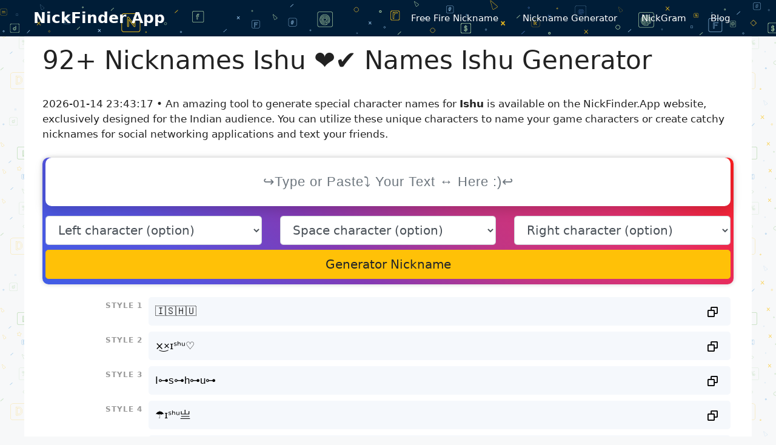

--- FILE ---
content_type: text/html; charset=UTF-8
request_url: https://nickfinder.app/ishu
body_size: 21316
content:
<!DOCTYPE html>
<html lang="en-US" prefix="og: https://ogp.me/ns#">
<head>
	<meta charset="UTF-8">
	<meta name="viewport" content="width=device-width, initial-scale=1">
<!-- Search Engine Optimization by Rank Math - https://rankmath.com/ -->
<title>92+ Nicknames Ishu: 🇮🇸🇭🇺, ×͜×ɪˢʰᵘ♡, I⊶s⊶h⊶u⊶, ☂ɪˢʰᵘ亗, 𝐈s♥:͢hu͚</title>
<meta name="description" content="92+ NickFinder.App for Nicknames, Names Ishu ❤️ 🇮🇸🇭🇺 (+0), ×͜×ɪˢʰᵘ♡ (+0), I⊶s⊶h⊶u⊶ (+0), ☂ɪˢʰᵘ亗 (+0), 𝐈s♥:͢hu͚ (+0), copy and paste style fonts."/>
<meta name="robots" content="follow, index"/>
<meta property="og:locale" content="en_US" />
<meta property="og:type" content="article" />
<meta property="og:title" content="92+ Nicknames Ishu: 🇮🇸🇭🇺, ×͜×ɪˢʰᵘ♡, I⊶s⊶h⊶u⊶, ☂ɪˢʰᵘ亗, 𝐈s♥:͢hu͚" />
<meta property="og:description" content="92+ NickFinder.App for Nicknames, Names Ishu ❤️ 🇮🇸🇭🇺 (+0), ×͜×ɪˢʰᵘ♡ (+0), I⊶s⊶h⊶u⊶ (+0), ☂ɪˢʰᵘ亗 (+0), 𝐈s♥:͢hu͚ (+0), copy and paste style fonts." />
<meta property="og:site_name" content="NickFinder App" />
<meta name="twitter:label1" content="Time to read" />
<meta name="twitter:data1" content="2 minutes" />
<script type="application/ld+json" class="rank-math-schema">{"@context":"https://schema.org","@graph":[{"@type":["Person","Organization"],"@id":"https://nickfinder.app/#person","name":"NickFinder"},{"@type":"WebSite","@id":"https://nickfinder.app/#website","url":"https://nickfinder.app","name":"NickFinder App","publisher":{"@id":"https://nickfinder.app/#person"},"inLanguage":"en-US"},{"@type":"WebPage","@id":"#webpage","url":"","name":"92+ Nicknames Ishu: \ud83c\uddee\ud83c\uddf8\ud83c\udded\ud83c\uddfa, \u00d7\u035c\u00d7\u026a\u02e2\u02b0\u1d58\u2661, I\u22b6s\u22b6h\u22b6u\u22b6, \u2602\u026a\u02e2\u02b0\u1d58\u4e97, \ud835\udc08s\u2665:\u0362hu\u035a","datePublished":"2022-10-25T14:13:38+00:00","dateModified":"2024-01-16T03:52:18+00:00","isPartOf":{"@id":"https://nickfinder.app/#website"},"inLanguage":"en-US"},{"@type":"Person","@id":"https://nickfinder.app/author/nickfinder","name":"nickfinder","url":"https://nickfinder.app/author/nickfinder","image":{"@type":"ImageObject","@id":"https://secure.gravatar.com/avatar/4fa569d4ef13db7e1d5354174f66b308920c6d2891640bc578f830e947b6bc92?s=96&amp;d=mm&amp;r=g","url":"https://secure.gravatar.com/avatar/4fa569d4ef13db7e1d5354174f66b308920c6d2891640bc578f830e947b6bc92?s=96&amp;d=mm&amp;r=g","caption":"nickfinder","inLanguage":"en-US"},"sameAs":["https://nickfinder.app"]},{"@type":"Article","headline":"92+ Nicknames Ishu: \ud83c\uddee\ud83c\uddf8\ud83c\udded\ud83c\uddfa, \u00d7\u035c\u00d7\u026a\u02e2\u02b0\u1d58\u2661, I\u22b6s\u22b6h\u22b6u\u22b6, \u2602\u026a\u02e2\u02b0\u1d58\u4e97, \ud835\udc08s\u2665:\u0362hu\u035a","datePublished":"2022-10-25T14:13:38+00:00","dateModified":"2024-01-16T03:52:18+00:00","author":{"@id":"https://nickfinder.app/author/nickfinder","name":"nickfinder"},"publisher":{"@id":"https://nickfinder.app/#person"},"description":"92+ NickFinder.App for Nicknames, Names Ishu \u2764\ufe0f \ud83c\uddee\ud83c\uddf8\ud83c\udded\ud83c\uddfa (+0), \u00d7\u035c\u00d7\u026a\u02e2\u02b0\u1d58\u2661 (+0), I\u22b6s\u22b6h\u22b6u\u22b6 (+0), \u2602\u026a\u02e2\u02b0\u1d58\u4e97 (+0), \ud835\udc08s\u2665:\u0362hu\u035a (+0), copy and paste style fonts.","name":"92+ Nicknames Ishu: \ud83c\uddee\ud83c\uddf8\ud83c\udded\ud83c\uddfa, \u00d7\u035c\u00d7\u026a\u02e2\u02b0\u1d58\u2661, I\u22b6s\u22b6h\u22b6u\u22b6, \u2602\u026a\u02e2\u02b0\u1d58\u4e97, \ud835\udc08s\u2665:\u0362hu\u035a","@id":"#richSnippet","isPartOf":{"@id":"#webpage"},"inLanguage":"en-US","mainEntityOfPage":{"@id":"#webpage"}}]}</script>
<!-- /Rank Math WordPress SEO plugin -->


<link rel="canonical" href="https://nickfinder.app/ishu">
<link rel="alternate" hreflang="en" href="https://nickfinder.app">
<meta property="og:url" content="https://nickfinder.app/ishu"/>
<meta property="og:updated_time" content="2026-01-14T23:43:17+0000"/>
<meta property="article:published_time" content="2026-01-14T23:43:17+0000"/>
<meta property="article:modified_time" content="2026-01-14T23:43:17+0000"/>
<style id='wp-img-auto-sizes-contain-inline-css'>
img:is([sizes=auto i],[sizes^="auto," i]){contain-intrinsic-size:3000px 1500px}
/*# sourceURL=wp-img-auto-sizes-contain-inline-css */
</style>
<style id='wp-block-library-inline-css'>
:root{--wp-block-synced-color:#7a00df;--wp-block-synced-color--rgb:122,0,223;--wp-bound-block-color:var(--wp-block-synced-color);--wp-editor-canvas-background:#ddd;--wp-admin-theme-color:#007cba;--wp-admin-theme-color--rgb:0,124,186;--wp-admin-theme-color-darker-10:#006ba1;--wp-admin-theme-color-darker-10--rgb:0,107,160.5;--wp-admin-theme-color-darker-20:#005a87;--wp-admin-theme-color-darker-20--rgb:0,90,135;--wp-admin-border-width-focus:2px}@media (min-resolution:192dpi){:root{--wp-admin-border-width-focus:1.5px}}.wp-element-button{cursor:pointer}:root .has-very-light-gray-background-color{background-color:#eee}:root .has-very-dark-gray-background-color{background-color:#313131}:root .has-very-light-gray-color{color:#eee}:root .has-very-dark-gray-color{color:#313131}:root .has-vivid-green-cyan-to-vivid-cyan-blue-gradient-background{background:linear-gradient(135deg,#00d084,#0693e3)}:root .has-purple-crush-gradient-background{background:linear-gradient(135deg,#34e2e4,#4721fb 50%,#ab1dfe)}:root .has-hazy-dawn-gradient-background{background:linear-gradient(135deg,#faaca8,#dad0ec)}:root .has-subdued-olive-gradient-background{background:linear-gradient(135deg,#fafae1,#67a671)}:root .has-atomic-cream-gradient-background{background:linear-gradient(135deg,#fdd79a,#004a59)}:root .has-nightshade-gradient-background{background:linear-gradient(135deg,#330968,#31cdcf)}:root .has-midnight-gradient-background{background:linear-gradient(135deg,#020381,#2874fc)}:root{--wp--preset--font-size--normal:16px;--wp--preset--font-size--huge:42px}.has-regular-font-size{font-size:1em}.has-larger-font-size{font-size:2.625em}.has-normal-font-size{font-size:var(--wp--preset--font-size--normal)}.has-huge-font-size{font-size:var(--wp--preset--font-size--huge)}.has-text-align-center{text-align:center}.has-text-align-left{text-align:left}.has-text-align-right{text-align:right}.has-fit-text{white-space:nowrap!important}#end-resizable-editor-section{display:none}.aligncenter{clear:both}.items-justified-left{justify-content:flex-start}.items-justified-center{justify-content:center}.items-justified-right{justify-content:flex-end}.items-justified-space-between{justify-content:space-between}.screen-reader-text{border:0;clip-path:inset(50%);height:1px;margin:-1px;overflow:hidden;padding:0;position:absolute;width:1px;word-wrap:normal!important}.screen-reader-text:focus{background-color:#ddd;clip-path:none;color:#444;display:block;font-size:1em;height:auto;left:5px;line-height:normal;padding:15px 23px 14px;text-decoration:none;top:5px;width:auto;z-index:100000}html :where(.has-border-color){border-style:solid}html :where([style*=border-top-color]){border-top-style:solid}html :where([style*=border-right-color]){border-right-style:solid}html :where([style*=border-bottom-color]){border-bottom-style:solid}html :where([style*=border-left-color]){border-left-style:solid}html :where([style*=border-width]){border-style:solid}html :where([style*=border-top-width]){border-top-style:solid}html :where([style*=border-right-width]){border-right-style:solid}html :where([style*=border-bottom-width]){border-bottom-style:solid}html :where([style*=border-left-width]){border-left-style:solid}html :where(img[class*=wp-image-]){height:auto;max-width:100%}:where(figure){margin:0 0 1em}html :where(.is-position-sticky){--wp-admin--admin-bar--position-offset:var(--wp-admin--admin-bar--height,0px)}@media screen and (max-width:600px){html :where(.is-position-sticky){--wp-admin--admin-bar--position-offset:0px}}

/*# sourceURL=wp-block-library-inline-css */
</style><style id='global-styles-inline-css'>
:root{--wp--preset--aspect-ratio--square: 1;--wp--preset--aspect-ratio--4-3: 4/3;--wp--preset--aspect-ratio--3-4: 3/4;--wp--preset--aspect-ratio--3-2: 3/2;--wp--preset--aspect-ratio--2-3: 2/3;--wp--preset--aspect-ratio--16-9: 16/9;--wp--preset--aspect-ratio--9-16: 9/16;--wp--preset--color--black: #000000;--wp--preset--color--cyan-bluish-gray: #abb8c3;--wp--preset--color--white: #ffffff;--wp--preset--color--pale-pink: #f78da7;--wp--preset--color--vivid-red: #cf2e2e;--wp--preset--color--luminous-vivid-orange: #ff6900;--wp--preset--color--luminous-vivid-amber: #fcb900;--wp--preset--color--light-green-cyan: #7bdcb5;--wp--preset--color--vivid-green-cyan: #00d084;--wp--preset--color--pale-cyan-blue: #8ed1fc;--wp--preset--color--vivid-cyan-blue: #0693e3;--wp--preset--color--vivid-purple: #9b51e0;--wp--preset--color--contrast: var(--contrast);--wp--preset--color--contrast-2: var(--contrast-2);--wp--preset--color--contrast-3: var(--contrast-3);--wp--preset--color--base: var(--base);--wp--preset--color--base-2: var(--base-2);--wp--preset--color--base-3: var(--base-3);--wp--preset--color--accent: var(--accent);--wp--preset--gradient--vivid-cyan-blue-to-vivid-purple: linear-gradient(135deg,rgb(6,147,227) 0%,rgb(155,81,224) 100%);--wp--preset--gradient--light-green-cyan-to-vivid-green-cyan: linear-gradient(135deg,rgb(122,220,180) 0%,rgb(0,208,130) 100%);--wp--preset--gradient--luminous-vivid-amber-to-luminous-vivid-orange: linear-gradient(135deg,rgb(252,185,0) 0%,rgb(255,105,0) 100%);--wp--preset--gradient--luminous-vivid-orange-to-vivid-red: linear-gradient(135deg,rgb(255,105,0) 0%,rgb(207,46,46) 100%);--wp--preset--gradient--very-light-gray-to-cyan-bluish-gray: linear-gradient(135deg,rgb(238,238,238) 0%,rgb(169,184,195) 100%);--wp--preset--gradient--cool-to-warm-spectrum: linear-gradient(135deg,rgb(74,234,220) 0%,rgb(151,120,209) 20%,rgb(207,42,186) 40%,rgb(238,44,130) 60%,rgb(251,105,98) 80%,rgb(254,248,76) 100%);--wp--preset--gradient--blush-light-purple: linear-gradient(135deg,rgb(255,206,236) 0%,rgb(152,150,240) 100%);--wp--preset--gradient--blush-bordeaux: linear-gradient(135deg,rgb(254,205,165) 0%,rgb(254,45,45) 50%,rgb(107,0,62) 100%);--wp--preset--gradient--luminous-dusk: linear-gradient(135deg,rgb(255,203,112) 0%,rgb(199,81,192) 50%,rgb(65,88,208) 100%);--wp--preset--gradient--pale-ocean: linear-gradient(135deg,rgb(255,245,203) 0%,rgb(182,227,212) 50%,rgb(51,167,181) 100%);--wp--preset--gradient--electric-grass: linear-gradient(135deg,rgb(202,248,128) 0%,rgb(113,206,126) 100%);--wp--preset--gradient--midnight: linear-gradient(135deg,rgb(2,3,129) 0%,rgb(40,116,252) 100%);--wp--preset--font-size--small: 13px;--wp--preset--font-size--medium: 20px;--wp--preset--font-size--large: 36px;--wp--preset--font-size--x-large: 42px;--wp--preset--spacing--20: 0.44rem;--wp--preset--spacing--30: 0.67rem;--wp--preset--spacing--40: 1rem;--wp--preset--spacing--50: 1.5rem;--wp--preset--spacing--60: 2.25rem;--wp--preset--spacing--70: 3.38rem;--wp--preset--spacing--80: 5.06rem;--wp--preset--shadow--natural: 6px 6px 9px rgba(0, 0, 0, 0.2);--wp--preset--shadow--deep: 12px 12px 50px rgba(0, 0, 0, 0.4);--wp--preset--shadow--sharp: 6px 6px 0px rgba(0, 0, 0, 0.2);--wp--preset--shadow--outlined: 6px 6px 0px -3px rgb(255, 255, 255), 6px 6px rgb(0, 0, 0);--wp--preset--shadow--crisp: 6px 6px 0px rgb(0, 0, 0);}:where(.is-layout-flex){gap: 0.5em;}:where(.is-layout-grid){gap: 0.5em;}body .is-layout-flex{display: flex;}.is-layout-flex{flex-wrap: wrap;align-items: center;}.is-layout-flex > :is(*, div){margin: 0;}body .is-layout-grid{display: grid;}.is-layout-grid > :is(*, div){margin: 0;}:where(.wp-block-columns.is-layout-flex){gap: 2em;}:where(.wp-block-columns.is-layout-grid){gap: 2em;}:where(.wp-block-post-template.is-layout-flex){gap: 1.25em;}:where(.wp-block-post-template.is-layout-grid){gap: 1.25em;}.has-black-color{color: var(--wp--preset--color--black) !important;}.has-cyan-bluish-gray-color{color: var(--wp--preset--color--cyan-bluish-gray) !important;}.has-white-color{color: var(--wp--preset--color--white) !important;}.has-pale-pink-color{color: var(--wp--preset--color--pale-pink) !important;}.has-vivid-red-color{color: var(--wp--preset--color--vivid-red) !important;}.has-luminous-vivid-orange-color{color: var(--wp--preset--color--luminous-vivid-orange) !important;}.has-luminous-vivid-amber-color{color: var(--wp--preset--color--luminous-vivid-amber) !important;}.has-light-green-cyan-color{color: var(--wp--preset--color--light-green-cyan) !important;}.has-vivid-green-cyan-color{color: var(--wp--preset--color--vivid-green-cyan) !important;}.has-pale-cyan-blue-color{color: var(--wp--preset--color--pale-cyan-blue) !important;}.has-vivid-cyan-blue-color{color: var(--wp--preset--color--vivid-cyan-blue) !important;}.has-vivid-purple-color{color: var(--wp--preset--color--vivid-purple) !important;}.has-black-background-color{background-color: var(--wp--preset--color--black) !important;}.has-cyan-bluish-gray-background-color{background-color: var(--wp--preset--color--cyan-bluish-gray) !important;}.has-white-background-color{background-color: var(--wp--preset--color--white) !important;}.has-pale-pink-background-color{background-color: var(--wp--preset--color--pale-pink) !important;}.has-vivid-red-background-color{background-color: var(--wp--preset--color--vivid-red) !important;}.has-luminous-vivid-orange-background-color{background-color: var(--wp--preset--color--luminous-vivid-orange) !important;}.has-luminous-vivid-amber-background-color{background-color: var(--wp--preset--color--luminous-vivid-amber) !important;}.has-light-green-cyan-background-color{background-color: var(--wp--preset--color--light-green-cyan) !important;}.has-vivid-green-cyan-background-color{background-color: var(--wp--preset--color--vivid-green-cyan) !important;}.has-pale-cyan-blue-background-color{background-color: var(--wp--preset--color--pale-cyan-blue) !important;}.has-vivid-cyan-blue-background-color{background-color: var(--wp--preset--color--vivid-cyan-blue) !important;}.has-vivid-purple-background-color{background-color: var(--wp--preset--color--vivid-purple) !important;}.has-black-border-color{border-color: var(--wp--preset--color--black) !important;}.has-cyan-bluish-gray-border-color{border-color: var(--wp--preset--color--cyan-bluish-gray) !important;}.has-white-border-color{border-color: var(--wp--preset--color--white) !important;}.has-pale-pink-border-color{border-color: var(--wp--preset--color--pale-pink) !important;}.has-vivid-red-border-color{border-color: var(--wp--preset--color--vivid-red) !important;}.has-luminous-vivid-orange-border-color{border-color: var(--wp--preset--color--luminous-vivid-orange) !important;}.has-luminous-vivid-amber-border-color{border-color: var(--wp--preset--color--luminous-vivid-amber) !important;}.has-light-green-cyan-border-color{border-color: var(--wp--preset--color--light-green-cyan) !important;}.has-vivid-green-cyan-border-color{border-color: var(--wp--preset--color--vivid-green-cyan) !important;}.has-pale-cyan-blue-border-color{border-color: var(--wp--preset--color--pale-cyan-blue) !important;}.has-vivid-cyan-blue-border-color{border-color: var(--wp--preset--color--vivid-cyan-blue) !important;}.has-vivid-purple-border-color{border-color: var(--wp--preset--color--vivid-purple) !important;}.has-vivid-cyan-blue-to-vivid-purple-gradient-background{background: var(--wp--preset--gradient--vivid-cyan-blue-to-vivid-purple) !important;}.has-light-green-cyan-to-vivid-green-cyan-gradient-background{background: var(--wp--preset--gradient--light-green-cyan-to-vivid-green-cyan) !important;}.has-luminous-vivid-amber-to-luminous-vivid-orange-gradient-background{background: var(--wp--preset--gradient--luminous-vivid-amber-to-luminous-vivid-orange) !important;}.has-luminous-vivid-orange-to-vivid-red-gradient-background{background: var(--wp--preset--gradient--luminous-vivid-orange-to-vivid-red) !important;}.has-very-light-gray-to-cyan-bluish-gray-gradient-background{background: var(--wp--preset--gradient--very-light-gray-to-cyan-bluish-gray) !important;}.has-cool-to-warm-spectrum-gradient-background{background: var(--wp--preset--gradient--cool-to-warm-spectrum) !important;}.has-blush-light-purple-gradient-background{background: var(--wp--preset--gradient--blush-light-purple) !important;}.has-blush-bordeaux-gradient-background{background: var(--wp--preset--gradient--blush-bordeaux) !important;}.has-luminous-dusk-gradient-background{background: var(--wp--preset--gradient--luminous-dusk) !important;}.has-pale-ocean-gradient-background{background: var(--wp--preset--gradient--pale-ocean) !important;}.has-electric-grass-gradient-background{background: var(--wp--preset--gradient--electric-grass) !important;}.has-midnight-gradient-background{background: var(--wp--preset--gradient--midnight) !important;}.has-small-font-size{font-size: var(--wp--preset--font-size--small) !important;}.has-medium-font-size{font-size: var(--wp--preset--font-size--medium) !important;}.has-large-font-size{font-size: var(--wp--preset--font-size--large) !important;}.has-x-large-font-size{font-size: var(--wp--preset--font-size--x-large) !important;}
/*# sourceURL=global-styles-inline-css */
</style>

<style id='classic-theme-styles-inline-css'>
/*! This file is auto-generated */
.wp-block-button__link{color:#fff;background-color:#32373c;border-radius:9999px;box-shadow:none;text-decoration:none;padding:calc(.667em + 2px) calc(1.333em + 2px);font-size:1.125em}.wp-block-file__button{background:#32373c;color:#fff;text-decoration:none}
/*# sourceURL=/wp-includes/css/classic-themes.min.css */
</style>
<link rel='stylesheet' id='nickname-theme-css' href='https://nickfinder.app/wp-content/plugins/nicknames/assets/nickname.css?ver=1.0.20.11.2024' media='all' />
<link rel='stylesheet' id='nickname-style-css' href='https://nickfinder.app/wp-content/plugins/nicknames/themes/full-custom/style.css?ver=1.0.20.11.2024' media='all' />
<link rel='stylesheet' id='bootstrap4-css' href='https://nickfinder.app/wp-content/plugins/nicknames/assets/bootstrap/css/bootstrap.min.css?ver=4.1.3' media='all' />
<link rel='stylesheet' id='generate-style-css' href='https://nickfinder.app/wp-content/themes/generatepress/assets/css/main.min.css?ver=3.5.1' media='all' />
<style id='generate-style-inline-css'>
body{background-color:var(--base-2);color:var(--contrast);}a{color:var(--accent);}a{text-decoration:underline;}.entry-title a, .site-branding a, a.button, .wp-block-button__link, .main-navigation a{text-decoration:none;}a:hover, a:focus, a:active{color:var(--contrast);}.wp-block-group__inner-container{max-width:1200px;margin-left:auto;margin-right:auto;}.generate-back-to-top{font-size:20px;border-radius:3px;position:fixed;bottom:30px;right:30px;line-height:40px;width:40px;text-align:center;z-index:10;transition:opacity 300ms ease-in-out;opacity:0.1;transform:translateY(1000px);}.generate-back-to-top__show{opacity:1;transform:translateY(0);}:root{--contrast:#222222;--contrast-2:#575760;--contrast-3:#b2b2be;--base:#f0f0f0;--base-2:#f7f8f9;--base-3:#ffffff;--accent:#1e73be;}:root .has-contrast-color{color:var(--contrast);}:root .has-contrast-background-color{background-color:var(--contrast);}:root .has-contrast-2-color{color:var(--contrast-2);}:root .has-contrast-2-background-color{background-color:var(--contrast-2);}:root .has-contrast-3-color{color:var(--contrast-3);}:root .has-contrast-3-background-color{background-color:var(--contrast-3);}:root .has-base-color{color:var(--base);}:root .has-base-background-color{background-color:var(--base);}:root .has-base-2-color{color:var(--base-2);}:root .has-base-2-background-color{background-color:var(--base-2);}:root .has-base-3-color{color:var(--base-3);}:root .has-base-3-background-color{background-color:var(--base-3);}:root .has-accent-color{color:var(--accent);}:root .has-accent-background-color{background-color:var(--accent);}.top-bar{background-color:#636363;color:#ffffff;}.top-bar a{color:#ffffff;}.top-bar a:hover{color:#303030;}.site-header{background-color:#001d37;}.main-title a,.main-title a:hover{color:var(--base-3);}.site-description{color:var(--contrast-2);}.main-navigation,.main-navigation ul ul{background-color:rgba(255,255,255,0);}.main-navigation .main-nav ul li a, .main-navigation .menu-toggle, .main-navigation .menu-bar-items{color:var(--base-3);}.main-navigation .main-nav ul li:not([class*="current-menu-"]):hover > a, .main-navigation .main-nav ul li:not([class*="current-menu-"]):focus > a, .main-navigation .main-nav ul li.sfHover:not([class*="current-menu-"]) > a, .main-navigation .menu-bar-item:hover > a, .main-navigation .menu-bar-item.sfHover > a{color:var(--base-3);}button.menu-toggle:hover,button.menu-toggle:focus{color:var(--base-3);}.main-navigation .main-nav ul li[class*="current-menu-"] > a{color:var(--base-3);}.navigation-search input[type="search"],.navigation-search input[type="search"]:active, .navigation-search input[type="search"]:focus, .main-navigation .main-nav ul li.search-item.active > a, .main-navigation .menu-bar-items .search-item.active > a{color:var(--base-3);}.main-navigation ul ul{background-color:var(--base);}.separate-containers .inside-article, .separate-containers .comments-area, .separate-containers .page-header, .one-container .container, .separate-containers .paging-navigation, .inside-page-header{background-color:var(--base-3);}.entry-title a{color:var(--contrast);}.entry-title a:hover{color:var(--contrast-2);}.entry-meta{color:var(--contrast-2);}.sidebar .widget{background-color:var(--base-3);}.footer-widgets{background-color:var(--base-3);}.site-info{background-color:var(--base-3);}input[type="text"],input[type="email"],input[type="url"],input[type="password"],input[type="search"],input[type="tel"],input[type="number"],textarea,select{color:var(--contrast);background-color:var(--base-2);border-color:var(--base);}input[type="text"]:focus,input[type="email"]:focus,input[type="url"]:focus,input[type="password"]:focus,input[type="search"]:focus,input[type="tel"]:focus,input[type="number"]:focus,textarea:focus,select:focus{color:var(--contrast);background-color:var(--base-2);border-color:var(--contrast-3);}button,html input[type="button"],input[type="reset"],input[type="submit"],a.button,a.wp-block-button__link:not(.has-background){color:#ffffff;background-color:#55555e;}button:hover,html input[type="button"]:hover,input[type="reset"]:hover,input[type="submit"]:hover,a.button:hover,button:focus,html input[type="button"]:focus,input[type="reset"]:focus,input[type="submit"]:focus,a.button:focus,a.wp-block-button__link:not(.has-background):active,a.wp-block-button__link:not(.has-background):focus,a.wp-block-button__link:not(.has-background):hover{color:#ffffff;background-color:#3f4047;}a.generate-back-to-top{background-color:rgba( 0,0,0,0.4 );color:#ffffff;}a.generate-back-to-top:hover,a.generate-back-to-top:focus{background-color:rgba( 0,0,0,0.6 );color:#ffffff;}:root{--gp-search-modal-bg-color:var(--base-3);--gp-search-modal-text-color:var(--contrast);--gp-search-modal-overlay-bg-color:rgba(0,0,0,0.2);}@media (max-width: 768px){.main-navigation .menu-bar-item:hover > a, .main-navigation .menu-bar-item.sfHover > a{background:none;color:var(--base-3);}}.inside-header{padding:0px 15px 0px 15px;}.nav-below-header .main-navigation .inside-navigation.grid-container, .nav-above-header .main-navigation .inside-navigation.grid-container{padding:0px 5px 0px 5px;}.separate-containers .inside-article, .separate-containers .comments-area, .separate-containers .page-header, .separate-containers .paging-navigation, .one-container .site-content, .inside-page-header{padding:15px;}.site-main .wp-block-group__inner-container{padding:15px;}.separate-containers .paging-navigation{padding-top:20px;padding-bottom:20px;}.entry-content .alignwide, body:not(.no-sidebar) .entry-content .alignfull{margin-left:-15px;width:calc(100% + 30px);max-width:calc(100% + 30px);}.one-container.right-sidebar .site-main,.one-container.both-right .site-main{margin-right:15px;}.one-container.left-sidebar .site-main,.one-container.both-left .site-main{margin-left:15px;}.one-container.both-sidebars .site-main{margin:0px 15px 0px 15px;}.one-container.archive .post:not(:last-child):not(.is-loop-template-item), .one-container.blog .post:not(:last-child):not(.is-loop-template-item){padding-bottom:15px;}.rtl .menu-item-has-children .dropdown-menu-toggle{padding-left:20px;}.rtl .main-navigation .main-nav ul li.menu-item-has-children > a{padding-right:20px;}.widget-area .widget{padding:15px;}@media (max-width:768px){.separate-containers .inside-article, .separate-containers .comments-area, .separate-containers .page-header, .separate-containers .paging-navigation, .one-container .site-content, .inside-page-header{padding:0px;}.site-main .wp-block-group__inner-container{padding:0px;}.inside-top-bar{padding-right:30px;padding-left:30px;}.inside-header{padding-top:0px;padding-right:15px;padding-bottom:0px;padding-left:15px;}.widget-area .widget{padding-top:15px;padding-right:15px;padding-bottom:15px;padding-left:15px;}.footer-widgets-container{padding-top:30px;padding-right:30px;padding-bottom:30px;padding-left:30px;}.inside-site-info{padding-right:30px;padding-left:30px;}.entry-content .alignwide, body:not(.no-sidebar) .entry-content .alignfull{margin-left:-0px;width:calc(100% + 0px);max-width:calc(100% + 0px);}.one-container .site-main .paging-navigation{margin-bottom:20px;}}/* End cached CSS */.is-right-sidebar{width:30%;}.is-left-sidebar{width:30%;}.site-content .content-area{width:100%;}@media (max-width: 768px){.main-navigation .menu-toggle,.sidebar-nav-mobile:not(#sticky-placeholder){display:block;}.main-navigation ul,.gen-sidebar-nav,.main-navigation:not(.slideout-navigation):not(.toggled) .main-nav > ul,.has-inline-mobile-toggle #site-navigation .inside-navigation > *:not(.navigation-search):not(.main-nav){display:none;}.nav-align-right .inside-navigation,.nav-align-center .inside-navigation{justify-content:space-between;}.has-inline-mobile-toggle .mobile-menu-control-wrapper{display:flex;flex-wrap:wrap;}.has-inline-mobile-toggle .inside-header{flex-direction:row;text-align:left;flex-wrap:wrap;}.has-inline-mobile-toggle .header-widget,.has-inline-mobile-toggle #site-navigation{flex-basis:100%;}.nav-float-left .has-inline-mobile-toggle #site-navigation{order:10;}}
body{background-image:url('https://nickfinder.app/wp-content/uploads/2022/10/nickfinderapp.png');}.site-header{background-image:url('https://nickfinder.app/wp-content/uploads/2022/10/nickfinderapp-header.png');}
.dynamic-author-image-rounded{border-radius:100%;}.dynamic-featured-image, .dynamic-author-image{vertical-align:middle;}.one-container.blog .dynamic-content-template:not(:last-child), .one-container.archive .dynamic-content-template:not(:last-child){padding-bottom:0px;}.dynamic-entry-excerpt > p:last-child{margin-bottom:0px;}
/*# sourceURL=generate-style-inline-css */
</style>
<link rel='stylesheet' id='generate-offside-css' href='https://nickfinder.app/wp-content/plugins/gp-premium/menu-plus/functions/css/offside.min.css?ver=2.5.0' media='all' />
<style id='generate-offside-inline-css'>
:root{--gp-slideout-width:265px;}.slideout-navigation, .slideout-navigation a{color:var(--base-3);}.slideout-navigation button.slideout-exit{color:var(--base-3);padding-left:20px;padding-right:20px;}.slide-opened nav.toggled .menu-toggle:before{display:none;}@media (max-width: 768px){.menu-bar-item.slideout-toggle{display:none;}}
/*# sourceURL=generate-offside-inline-css */
</style>
<script src="https://nickfinder.app/wp-includes/js/jquery/jquery.min.js?ver=3.7.1" id="jquery-core-js"></script>
<script src="https://nickfinder.app/wp-includes/js/jquery/jquery-migrate.min.js?ver=3.4.1" id="jquery-migrate-js"></script>
<!-- Meta Custom -->

<!-- /Meta Custom -->
<link rel="icon" href="https://nickfinder.app/wp-content/uploads/2023/01/favicon.png" sizes="32x32" />
<link rel="icon" href="https://nickfinder.app/wp-content/uploads/2023/01/favicon.png" sizes="192x192" />
<link rel="apple-touch-icon" href="https://nickfinder.app/wp-content/uploads/2023/01/favicon.png" />
<meta name="msapplication-TileImage" content="https://nickfinder.app/wp-content/uploads/2023/01/favicon.png" />
		<style id="wp-custom-css">
			input#text_letters{
	  width: 100%;
    height: 80px;
    padding: 0.6em 0;
    outline: 0;
    -webkit-box-sizing: border-box;
    -moz-box-sizing: border-box;
    box-sizing: border-box;
    border: none;
    letter-spacing: .02em;
    line-height: 1.4;
    margin-bottom: 0;
    display: block;
    text-align: center;
    font-size: 22px;
    font-weight: 400;
    font-family: sans-serif;
    letter-spacing: 1px;
    border-radius: 10px;
    background: #fff;
    box-shadow: 0 8px 20px 0 rgb(0 0 0 / 15%);
}
div#b_nickfinder-app-stylename{
    background: linear-gradient( 45deg,#405de6,#5851db,#833ab4,#c13584,#e1306c,#fd1d1d);
    position: relative;
    padding: 0 5px 5px;
    border-radius: 10px;
    -webkit-box-shadow: 0 0 7px 0 rgb(0 0 0 / 20%);
    -moz-box-shadow: 0 0 7px 0 rgba(0,0,0,.2);
    box-shadow: 0 0 7px 0 rgb(0 0 0 / 20%);
}
.footer-widgets .widget ul li.wp-social-link{
	   margin-bottom: 0.5em;
}
.footer-widgets .widget {
    margin-bottom: 15px;
}
#menu-footer{
	display: -webkit-box !important;
    display: -ms-flexbox !important;
    display: flex !important;
	-ms-flex-pack: center!important;
    justify-content: center!important;
}
#menu-footer li{
	font-style: normal;
    font-weight: normal;
    font-size: 13px;
    line-height: 18px;
    text-align: center;
    text-transform: uppercase;
    color: #009B3A;
	    padding: 0.5rem 1rem;
}
div.boxPostNickname{
	    background: linear-gradient( 45deg,#405de6,#5851db,#833ab4,#c13584,#e1306c,#fd1d1d);
    position: relative;
    padding: 0 10px 14px;
    border-radius: 10px;
    -webkit-box-shadow: 0 0 7px 0 rgb(0 0 0 / 20%);
    -moz-box-shadow: 0 0 7px 0 rgba(0,0,0,.2);
    box-shadow: 0 0 7px 0 rgb(0 0 0 / 20%);
}
.add_nickname_text{
    height: 80px;
    padding: 0.6em 0;
    outline: 0;
    -webkit-box-sizing: border-box;
    -moz-box-sizing: border-box;
    box-sizing: border-box;
    border: none;
    letter-spacing: .02em;
    line-height: 1.4;
    margin-bottom: 0;
    display: block;
    text-align: center;
    font-size: 22px;
    font-weight: 400;
    font-family: sans-serif;
    letter-spacing: 1px;
    box-shadow: 0 8px 20px 0 rgb(0 0 0 / 15%);
}
.add_nickname_action{
	font-size:22px;
}		</style>
		<link rel='stylesheet' id='lwptoc-main-css' href='https://nickfinder.app/wp-content/plugins/luckywp-table-of-contents/front/assets/main.min.css?ver=2.1.9' media='all' />
</head>

<body class="wp-singular page-template-default page page-id-22 wp-embed-responsive wp-theme-generatepress post-image-aligned-center slideout-enabled slideout-mobile sticky-menu-fade no-sidebar nav-float-right one-container header-aligned-left dropdown-hover" itemtype="https://schema.org/WebPage" itemscope>
	<a class="screen-reader-text skip-link" href="#content" title="Skip to content">Skip to content</a>		<header class="site-header has-inline-mobile-toggle" id="masthead" aria-label="Site"  itemtype="https://schema.org/WPHeader" itemscope>
			<div class="inside-header grid-container">
				<div class="site-branding">
						<p class="main-title" itemprop="headline">
					<a href="https://nickfinder.app/" rel="home">NickFinder App</a>
				</p>
						
					</div>	<nav class="main-navigation mobile-menu-control-wrapper" id="mobile-menu-control-wrapper" aria-label="Mobile Toggle">
				<button data-nav="site-navigation" class="menu-toggle" aria-controls="generate-slideout-menu" aria-expanded="false">
			<span class="gp-icon icon-menu-bars"><svg viewBox="0 0 512 512" aria-hidden="true" xmlns="http://www.w3.org/2000/svg" width="1em" height="1em"><path d="M0 96c0-13.255 10.745-24 24-24h464c13.255 0 24 10.745 24 24s-10.745 24-24 24H24c-13.255 0-24-10.745-24-24zm0 160c0-13.255 10.745-24 24-24h464c13.255 0 24 10.745 24 24s-10.745 24-24 24H24c-13.255 0-24-10.745-24-24zm0 160c0-13.255 10.745-24 24-24h464c13.255 0 24 10.745 24 24s-10.745 24-24 24H24c-13.255 0-24-10.745-24-24z" /></svg><svg viewBox="0 0 512 512" aria-hidden="true" xmlns="http://www.w3.org/2000/svg" width="1em" height="1em"><path d="M71.029 71.029c9.373-9.372 24.569-9.372 33.942 0L256 222.059l151.029-151.03c9.373-9.372 24.569-9.372 33.942 0 9.372 9.373 9.372 24.569 0 33.942L289.941 256l151.03 151.029c9.372 9.373 9.372 24.569 0 33.942-9.373 9.372-24.569 9.372-33.942 0L256 289.941l-151.029 151.03c-9.373 9.372-24.569 9.372-33.942 0-9.372-9.373-9.372-24.569 0-33.942L222.059 256 71.029 104.971c-9.372-9.373-9.372-24.569 0-33.942z" /></svg></span><span class="screen-reader-text">Menu</span>		</button>
	</nav>
			<nav class="main-navigation sub-menu-right" id="site-navigation" aria-label="Primary"  itemtype="https://schema.org/SiteNavigationElement" itemscope>
			<div class="inside-navigation grid-container">
								<button class="menu-toggle" aria-controls="generate-slideout-menu" aria-expanded="false">
					<span class="gp-icon icon-menu-bars"><svg viewBox="0 0 512 512" aria-hidden="true" xmlns="http://www.w3.org/2000/svg" width="1em" height="1em"><path d="M0 96c0-13.255 10.745-24 24-24h464c13.255 0 24 10.745 24 24s-10.745 24-24 24H24c-13.255 0-24-10.745-24-24zm0 160c0-13.255 10.745-24 24-24h464c13.255 0 24 10.745 24 24s-10.745 24-24 24H24c-13.255 0-24-10.745-24-24zm0 160c0-13.255 10.745-24 24-24h464c13.255 0 24 10.745 24 24s-10.745 24-24 24H24c-13.255 0-24-10.745-24-24z" /></svg><svg viewBox="0 0 512 512" aria-hidden="true" xmlns="http://www.w3.org/2000/svg" width="1em" height="1em"><path d="M71.029 71.029c9.373-9.372 24.569-9.372 33.942 0L256 222.059l151.029-151.03c9.373-9.372 24.569-9.372 33.942 0 9.372 9.373 9.372 24.569 0 33.942L289.941 256l151.03 151.029c9.372 9.373 9.372 24.569 0 33.942-9.373 9.372-24.569 9.372-33.942 0L256 289.941l-151.029 151.03c-9.373 9.372-24.569 9.372-33.942 0-9.372-9.373-9.372-24.569 0-33.942L222.059 256 71.029 104.971c-9.372-9.373-9.372-24.569 0-33.942z" /></svg></span><span class="screen-reader-text">Menu</span>				</button>
				<div id="primary-menu" class="main-nav"><ul id="menu-main-menu" class=" menu sf-menu"><li id="menu-item-45" class="menu-item menu-item-type-custom menu-item-object-custom menu-item-45"><a href="https://freefirenickname.com/">Free Fire Nickname</a></li>
<li id="menu-item-46" class="menu-item menu-item-type-custom menu-item-object-custom menu-item-46"><a href="https://coolnickname.com/">Nickname Generator</a></li>
<li id="menu-item-47" class="menu-item menu-item-type-custom menu-item-object-custom menu-item-47"><a href="https://nickgram.com">NickGram</a></li>
<li id="menu-item-66" class="menu-item menu-item-type-taxonomy menu-item-object-category menu-item-66"><a href="https://nickfinder.app/category/blog">Blog</a></li>
</ul></div>			</div>
		</nav>
					</div>
		</header>
		
	<div class="site grid-container container hfeed" id="page">
				<div class="site-content" id="content">
			
	<div class="content-area" id="primary">
		<main class="site-main" id="main">
			
<article id="post-22" class="post-22 page type-page status-publish" itemtype="https://schema.org/CreativeWork" itemscope>
	<div class="inside-article">
		
			<header class="entry-header">
				<h1 class="entry-title" itemprop="headline">92+ Nicknames Ishu ❤️✔️ Names Ishu Generator</h1>			</header>

			
		<div class="entry-content" itemprop="text">
			
<p>2026-01-14 23:43:17 • An amazing tool to generate special character names for <strong>Ishu</strong> is available on the NickFinder.App website, exclusively designed for the Indian audience. You can utilize these unique characters to name your game characters or create catchy nicknames for social networking applications and text your friends.</p>






<div class="my-3" id="b_nickfinder-app-stylename">
                <form id="f_nickfinder-app-stylename" onsubmit="return false">
                    <input type="text" name="text_normal" id="text_letters" class="form-control form-control-lg search my-3" placeholder="↪Type or Paste⤵ Your Text ↔ Here :)↩" value="">
                    <div class="row text-center">
                        <div class="col-12 col-md-4 mb-1">
                            <select id="text_first" name="text_first" class="form-control form-control-lg btn-rounded" aria-label="text_first">
                            </select>
                        </div>
                        <div class="col-12 col-md-4 mb-1">
                            <select id="text_space" aria-label="text_space" name="text_space" class="form-control form-control-lg btn-rounded">
                            </select>
                        </div>
                        <div class="col-12 col-md-4 mb-1">
                            <select id="text_last" aria-label="text_last" name="text_last" class="form-control form-control-lg btn-rounded">
                            </select>
                        </div>
                    </div>
                    <button type="button" class="btn btn-warning btn-rounded btn-lg btn-block my-1 g_nickfinder-app-stylename">Generator Nickname</button>
                    <input type="hidden" id="nameslug" name="nameslug" value="ishu">
                    <input type="hidden" id="href_redirect" value="aHR0cHM6Ly93d3cuZ29vZ2xlLmNvbS9zZWFyY2g/cT1jb29sbW9qaS5jb20=">
                    <input type="hidden" id="autobuilder" value="ON">
                    <input type="hidden" id="slug_redirect" value="gonickfinderapp">
                    <script type="text/javascript">
                        var text_copy = "Copied...",
                            cls = "nickfinder-app-stylename", n_ver = "1.0.20.11.2024";
                        
                    </script>
                </form>
            </div><div class="boxnames" style=""><span>Style 1 </span><p class="one_generated_variant" data-clipboard-text="🇮🇸🇭🇺">🇮🇸🇭🇺<i class="icopytext icon-edit-copy"></i></p></div><div class="boxnames" style=""><span>Style 2 </span><p class="one_generated_variant" data-clipboard-text="×͜×ɪˢʰᵘ♡">×͜×ɪˢʰᵘ♡<i class="icopytext icon-edit-copy"></i></p></div><div class="boxnames" style=""><span>Style 3 </span><p class="one_generated_variant" data-clipboard-text="I⊶s⊶h⊶u⊶">I⊶s⊶h⊶u⊶<i class="icopytext icon-edit-copy"></i></p></div><div class="boxnames" style=""><span>Style 4 </span><p class="one_generated_variant" data-clipboard-text="☂ɪˢʰᵘ亗">☂ɪˢʰᵘ亗<i class="icopytext icon-edit-copy"></i></p></div><div class="boxnames" style=""><span>Style 5 </span><p class="one_generated_variant" data-clipboard-text="𝐈s♥:͢hu͚">𝐈s♥:͢hu͚<i class="icopytext icon-edit-copy"></i></p></div><div id="d_nickfinder-app-stylename" class="my-3 d-inline-block nickfinder-app-stylename text-center w-100"><h2><span id="Trending">Trending</span></h2><div class="boxnames"><span>Small text</span><p class="cp" data-clipboard-text="×͜×ɪˢʰᵘ♡">×͜×ɪˢʰᵘ♡<i class="icopytext icon-edit-copy"></i></p></div><div class="boxnames"><span>Wide font</span><p class="cp" data-clipboard-text="☂Ｉｓｈｕ亗">☂Ｉｓｈｕ亗<i class="icopytext icon-edit-copy"></i></p></div><div class="boxnames"><span>Circle</span><p class="cp" data-clipboard-text="´꒳`Ⓘⓢⓗⓤ모">´꒳`Ⓘⓢⓗⓤ모<i class="icopytext icon-edit-copy"></i></p></div><h2><span id="Shuffle">Shuffle</span></h2><div class="boxnames"><span>Shuffle 0</span><p class="cp" data-clipboard-text="☹̼⧽Is͒ཏ𝓊ᴾᴿᴼシ">☹̼⧽Is͒ཏ𝓊ᴾᴿᴼシ<i class="icopytext icon-edit-copy"></i></p></div><div class="boxnames"><span>Shuffle 1</span><p class="cp" data-clipboard-text="Ꭵs̶ᕼu̷̷">Ꭵs̶ᕼu̷̷<i class="icopytext icon-edit-copy"></i></p></div><div class="boxnames"><span>Shuffle 2</span><p class="cp" data-clipboard-text="I᷈𝐬h̸ི͟͞;u">I᷈𝐬h̸ི͟͞;u<i class="icopytext icon-edit-copy"></i></p></div><h2><span id="All_Style">All Style</span></h2><div class="boxnames"><span>Small text</span><p class="cp" data-clipboard-text="ɪˢʰᵘ">ɪˢʰᵘ<i class="icopytext icon-edit-copy"></i></p></div><div class="boxnames"><span>Circle</span><p class="cp" data-clipboard-text="Ⓘⓢⓗⓤ">Ⓘⓢⓗⓤ<i class="icopytext icon-edit-copy"></i></p></div><div class="boxnames"><span>Square</span><p class="cp" data-clipboard-text="🅸🆂🅷🆄">🅸🆂🅷🆄<i class="icopytext icon-edit-copy"></i></p></div><div class="boxnames"><span>Square border</span><p class="cp" data-clipboard-text="🄸🅂🄷🅄">🄸🅂🄷🅄<i class="icopytext icon-edit-copy"></i></p></div><div class="boxnames"><span>Wide font</span><p class="cp" data-clipboard-text="Ｉｓｈｕ">Ｉｓｈｕ<i class="icopytext icon-edit-copy"></i></p></div><div class="boxnames"><span>Round border</span><p class="cp" data-clipboard-text="I🅢🅗🅤">I🅢🅗🅤<i class="icopytext icon-edit-copy"></i></p></div><div class="boxnames"><span>Bracket</span><p class="cp" data-clipboard-text="I⒮⒣⒰">I⒮⒣⒰<i class="icopytext icon-edit-copy"></i></p></div><div class="boxnames"><span>Fat letters</span><p class="cp" data-clipboard-text="Iᔕᕼᑌ">Iᔕᕼᑌ<i class="icopytext icon-edit-copy"></i></p></div><div class="boxnames"><span>Fat letters 2</span><p class="cp" data-clipboard-text="Ꭵshu">Ꭵshu<i class="icopytext icon-edit-copy"></i></p></div><div class="boxnames"><span>Smudged letters</span><p class="cp" data-clipboard-text="Iຮཏມ">Iຮཏມ<i class="icopytext icon-edit-copy"></i></p></div><div class="boxnames"><span>Stylized</span><p class="cp" data-clipboard-text="Iꌗꃅꀎ">Iꌗꃅꀎ<i class="icopytext icon-edit-copy"></i></p></div><div class="boxnames"><span>Art</span><p class="cp" data-clipboard-text="𝕴𝖘𝖍𝖚">𝕴𝖘𝖍𝖚<i class="icopytext icon-edit-copy"></i></p></div><div class="boxnames"><span>Icon</span><p class="cp" data-clipboard-text="I$♄☋">I$♄☋<i class="icopytext icon-edit-copy"></i></p></div><div class="boxnames"><span>Classic</span><p class="cp" data-clipboard-text="ℑ𝔰𝔥𝔲">ℑ𝔰𝔥𝔲<i class="icopytext icon-edit-copy"></i></p></div><div class="boxnames"><span>Bold italic</span><p class="cp" data-clipboard-text="𝓘𝓼𝓱𝓾">𝓘𝓼𝓱𝓾<i class="icopytext icon-edit-copy"></i></p></div><div class="boxnames"><span>Italic handwriting</span><p class="cp" data-clipboard-text="𝐼𝓈𝒽𝓊">𝐼𝓈𝒽𝓊<i class="icopytext icon-edit-copy"></i></p></div><div class="boxnames"><span>Double letters</span><p class="cp" data-clipboard-text="𝕀𝕤𝕙𝕦">𝕀𝕤𝕙𝕦<i class="icopytext icon-edit-copy"></i></p></div><div class="boxnames"><span>Bold</span><p class="cp" data-clipboard-text="𝐈𝐬𝐡𝐮">𝐈𝐬𝐡𝐮<i class="icopytext icon-edit-copy"></i></p></div><div class="boxnames"><span>Bold italic</span><p class="cp" data-clipboard-text="𝙄𝙨𝙝𝙪">𝙄𝙨𝙝𝙪<i class="icopytext icon-edit-copy"></i></p></div><div class="boxnames"><span>Italic</span><p class="cp" data-clipboard-text="𝘐𝘴𝘩𝘶">𝘐𝘴𝘩𝘶<i class="icopytext icon-edit-copy"></i></p></div><div class="boxnames"><span>Japan</span><p class="cp" data-clipboard-text="I丂卄ㄩ">I丂卄ㄩ<i class="icopytext icon-edit-copy"></i></p></div><div class="boxnames"><span>Greek</span><p class="cp" data-clipboard-text="ꂑshu">ꂑshu<i class="icopytext icon-edit-copy"></i></p></div><div class="boxnames"><span>Latin</span><p class="cp" data-clipboard-text="꒐shu">꒐shu<i class="icopytext icon-edit-copy"></i></p></div><div class="boxnames"><span>Thailand</span><p class="cp" data-clipboard-text="IςҺυ">IςҺυ<i class="icopytext icon-edit-copy"></i></p></div><div class="boxnames"><span>Thin letters</span><p class="cp" data-clipboard-text="𝙸𝚜𝚑𝚞">𝙸𝚜𝚑𝚞<i class="icopytext icon-edit-copy"></i></p></div><div class="boxnames"><span>Hook</span><p class="cp" data-clipboard-text="IᎦᏂᏌ">IᎦᏂᏌ<i class="icopytext icon-edit-copy"></i></p></div><div class="boxnames"><span>Unicode</span><p class="cp" data-clipboard-text="Ї$ну">Ї$ну<i class="icopytext icon-edit-copy"></i></p></div><div class="boxnames"><span>Campuchia</span><p class="cp" data-clipboard-text="Ishu">Ishu<i class="icopytext icon-edit-copy"></i></p></div><div class="boxnames"><span>Mixture</span><p class="cp" data-clipboard-text="🇮🇸🇭🇺">🇮🇸🇭🇺<i class="icopytext icon-edit-copy"></i></p></div><div class="boxnames"><span>Fire Words</span><p class="cp" data-clipboard-text="๖ۣۜ;I๖ۣۜ;s๖ۣۜ;h๖ۣۜ;u">๖ۣۜ;I๖ۣۜ;s๖ۣۜ;h๖ۣۜ;u<i class="icopytext icon-edit-copy"></i></p></div><div class="boxnames"><span>Star Ring</span><p class="cp" data-clipboard-text="I꙰s꙰h꙰u꙰">I꙰s꙰h꙰u꙰<i class="icopytext icon-edit-copy"></i></p></div><div class="boxnames"><span>Waves</span><p class="cp" data-clipboard-text="I̫s̫h̫u̫">I̫s̫h̫u̫<i class="icopytext icon-edit-copy"></i></p></div><div class="boxnames"><span>Star</span><p class="cp" data-clipboard-text="I͙s͙h͙u͙">I͙s͙h͙u͙<i class="icopytext icon-edit-copy"></i></p></div><div class="boxnames"><span>Waves 2</span><p class="cp" data-clipboard-text="Ḭ̃s̰̃h̰̃ṵ̃">Ḭ̃s̰̃h̰̃ṵ̃<i class="icopytext icon-edit-copy"></i></p></div><div class="boxnames"><span>Parentheses</span><p class="cp" data-clipboard-text="I͜͡s͜͡h͜͡u͜͡">I͜͡s͜͡h͜͡u͜͡<i class="icopytext icon-edit-copy"></i></p></div><div class="boxnames"><span>Square</span><p class="cp" data-clipboard-text="I⃟s⃟h⃟u⃟">I⃟s⃟h⃟u⃟<i class="icopytext icon-edit-copy"></i></p></div><div class="boxnames"><span>Eddy</span><p class="cp" data-clipboard-text="I҉s҉h҉u҉">I҉s҉h҉u҉<i class="icopytext icon-edit-copy"></i></p></div><div class="boxnames"><span>cage</span><p class="cp" data-clipboard-text="I̼͖̺̠̰͇̙̓͛ͮͩͦ̎ͦ̑ͅs̼͖̺̠̰͇̙̓͛ͮͩͦ̎ͦ̑ͅh̼͖̺̠̰͇̙̓͛ͮͩͦ̎ͦ̑ͅu̼͖̺̠̰͇̙̓͛ͮͩͦ̎ͦ̑ͅ">I̼͖̺̠̰͇̙̓͛ͮͩͦ̎ͦ̑ͅs̼͖̺̠̰͇̙̓͛ͮͩͦ̎ͦ̑ͅh̼͖̺̠̰͇̙̓͛ͮͩͦ̎ͦ̑ͅu̼͖̺̠̰͇̙̓͛ͮͩͦ̎ͦ̑ͅ<i class="icopytext icon-edit-copy"></i></p></div><div class="boxnames"><span>Arrow</span><p class="cp" data-clipboard-text="I⃗s⃗h⃗u⃗">I⃗s⃗h⃗u⃗<i class="icopytext icon-edit-copy"></i></p></div><div class="boxnames"><span>Nice model</span><p class="cp" data-clipboard-text="I͛s͛h͛u͛">I͛s͛h͛u͛<i class="icopytext icon-edit-copy"></i></p></div><div class="boxnames"><span>Vertical brick</span><p class="cp" data-clipboard-text="I⃒⃒⃒s⃒⃒⃒h⃒⃒⃒u⃒⃒⃒">I⃒⃒⃒s⃒⃒⃒h⃒⃒⃒u⃒⃒⃒<i class="icopytext icon-edit-copy"></i></p></div><div class="boxnames"><span>Slash</span><p class="cp" data-clipboard-text="̸I̸s̸h̸u"≯I̸s̸h̸u<i class="icopytext icon-edit-copy"></i></p></div><div class="boxnames"><span>Swipe up/down</span><p class="cp" data-clipboard-text="I̺͆s̺͆h̺͆u̺͆">I̺͆s̺͆h̺͆u̺͆<i class="icopytext icon-edit-copy"></i></p></div><div class="boxnames"><span>Underlined</span><p class="cp" data-clipboard-text="I͟s͟h͟u͟">I͟s͟h͟u͟<i class="icopytext icon-edit-copy"></i></p></div><div class="boxnames"><span>Top/bottom</span><p class="cp" data-clipboard-text="I̲̅s̲̅h̲̅u̲̅">I̲̅s̲̅h̲̅u̲̅<i class="icopytext icon-edit-copy"></i></p></div><div class="boxnames"><span>Square 3</span><p class="cp" data-clipboard-text="I⃣s⃣h⃣u⃣">I⃣s⃣h⃣u⃣<i class="icopytext icon-edit-copy"></i></p></div><div class="boxnames"><span>Tilde</span><p class="cp" data-clipboard-text="I̾s̾h̾u̾">I̾s̾h̾u̾<i class="icopytext icon-edit-copy"></i></p></div><div class="boxnames"><span>Square 4</span><p class="cp" data-clipboard-text="I̲̅]s̲̅]h̲̅]u̲̅]">I̲̅]s̲̅]h̲̅]u̲̅]<i class="icopytext icon-edit-copy"></i></p></div><div class="boxnames"><span>Double blink</span><p class="cp" data-clipboard-text="Ï̤s̤̈ḧ̤ṳ̈">Ï̤s̤̈ḧ̤ṳ̈<i class="icopytext icon-edit-copy"></i></p></div><div class="boxnames"><span>Firework</span><p class="cp" data-clipboard-text="Iཽsཽhཽuཽ">Iཽsཽhཽuཽ<i class="icopytext icon-edit-copy"></i></p></div><div class="boxnames"><span>Vortex</span><p class="cp" data-clipboard-text="I҉s҉h҉u҉">I҉s҉h҉u҉<i class="icopytext icon-edit-copy"></i></p></div><div class="boxnames"><span>Blink above</span><p class="cp" data-clipboard-text="I⃜s⃜h⃜u⃜">I⃜s⃜h⃜u⃜<i class="icopytext icon-edit-copy"></i></p></div><div class="boxnames"><span>Arrow down</span><p class="cp" data-clipboard-text="I͎s͎h͎u͎">I͎s͎h͎u͎<i class="icopytext icon-edit-copy"></i></p></div><div class="boxnames"><span>Anchor</span><p class="cp" data-clipboard-text="I̐s̐h̐u̐">I̐s̐h̐u̐<i class="icopytext icon-edit-copy"></i></p></div><div class="boxnames"><span>Present</span><p class="cp" data-clipboard-text="Iྂsྂhྂuྂ">Iྂsྂhྂuྂ<i class="icopytext icon-edit-copy"></i></p></div><div class="boxnames"><span>4 small dots</span><p class="cp" data-clipboard-text="I༶s༶h༶u༶">I༶s༶h༶u༶<i class="icopytext icon-edit-copy"></i></p></div><div class="boxnames"><span>Question mark</span><p class="cp" data-clipboard-text="I⃕s⃕h⃕u⃕">I⃕s⃕h⃕u⃕<i class="icopytext icon-edit-copy"></i></p></div><div class="boxnames"><span>Infinity</span><p class="cp" data-clipboard-text="I∞s∞h∞u∞">I∞s∞h∞u∞<i class="icopytext icon-edit-copy"></i></p></div><div class="boxnames"><span>Infinitely small</span><p class="cp" data-clipboard-text="I͚s͚h͚u͚">I͚s͚h͚u͚<i class="icopytext icon-edit-copy"></i></p></div><div class="boxnames"><span>Hanging rope</span><p class="cp" data-clipboard-text="I༙s༙h༙u༙">I༙s༙h༙u༙<i class="icopytext icon-edit-copy"></i></p></div><div class="boxnames"><span>x mark</span><p class="cp" data-clipboard-text="I͓̽s͓̽h͓̽u͓̽">I͓̽s͓̽h͓̽u͓̽<i class="icopytext icon-edit-copy"></i></p></div><div class="boxnames"><span>Acute</span><p class="cp" data-clipboard-text="Íśh́ú">Íśh́ú<i class="icopytext icon-edit-copy"></i></p></div><div class="boxnames"><span>Arrow</span><p class="cp" data-clipboard-text="I̝s̝h̝u̝">I̝s̝h̝u̝<i class="icopytext icon-edit-copy"></i></p></div><div class="boxnames"><span>Wing</span><p class="cp" data-clipboard-text="I҈s҈h҈u҈">I҈s҈h҈u҈<i class="icopytext icon-edit-copy"></i></p></div><div class="boxnames"><span>Wire loop</span><p class="cp" data-clipboard-text="Iིsིhིuི">Iིsིhིuི<i class="icopytext icon-edit-copy"></i></p></div><div class="boxnames"><span>Upper wing</span><p class="cp" data-clipboard-text="I͒s͒h͒u͒">I͒s͒h͒u͒<i class="icopytext icon-edit-copy"></i></p></div><div class="boxnames"><span>Cool face</span><p class="cp" data-clipboard-text="I̬̤̯s̬̤̯h̬̤̯u̬̤̯">I̬̤̯s̬̤̯h̬̤̯u̬̤̯<i class="icopytext icon-edit-copy"></i></p></div><div class="boxnames"><span>Hat Circle</span><p class="cp" data-clipboard-text="I̥ͦs̥ͦh̥ͦu̥ͦ">I̥ͦs̥ͦh̥ͦu̥ͦ<i class="icopytext icon-edit-copy"></i></p></div><div class="boxnames"><span>Underlined</span><p class="cp" data-clipboard-text="I͟͟s͟͟h͟͟u͟͟">I͟͟s͟͟h͟͟u͟͟<i class="icopytext icon-edit-copy"></i></p></div><div class="boxnames"><span>parenthesis above</span><p class="cp" data-clipboard-text="Ĭs̆h̆ŭ">Ĭs̆h̆ŭ<i class="icopytext icon-edit-copy"></i></p></div><div class="boxnames"><span>Smile</span><p class="cp" data-clipboard-text="I̤̮s̤̮h̤̮ṳ̮">I̤̮s̤̮h̤̮ṳ̮<i class="icopytext icon-edit-copy"></i></p></div><div class="boxnames"><span>Square question mark</span><p class="cp" data-clipboard-text="I⃘s⃘h⃘u⃘">I⃘s⃘h⃘u⃘<i class="icopytext icon-edit-copy"></i></p></div><div class="boxnames"><span>Tilde</span><p class="cp" data-clipboard-text="I᷈s᷈h᷈u᷈">I᷈s᷈h᷈u᷈<i class="icopytext icon-edit-copy"></i></p></div><div class="boxnames"><span>Square brackets above</span><p class="cp" data-clipboard-text="I͆s͆h͆u͆">I͆s͆h͆u͆<i class="icopytext icon-edit-copy"></i></p></div><div class="boxnames"><span>Underline</span><p class="cp" data-clipboard-text="I̠s̠h̠u̠">I̠s̠h̠u̠<i class="icopytext icon-edit-copy"></i></p></div><div class="boxnames"><span>Style Z</span><p class="cp" data-clipboard-text="̸͟͞;I̸͟͞;s̸͟͞;h̸͟͞;u"≯͟͞;I̸͟͞;s̸͟͞;h̸͟͞;u<i class="icopytext icon-edit-copy"></i></p></div><div class="boxnames"><span>Dash</span><p class="cp" data-clipboard-text="I̶s̶h̶u̶">I̶s̶h̶u̶<i class="icopytext icon-edit-copy"></i></p></div><div class="boxnames"><span>Cross</span><p class="cp" data-clipboard-text="I̴s̴h̴u̴">I̴s̴h̴u̴<i class="icopytext icon-edit-copy"></i></p></div><div class="boxnames"><span>Lightning connection</span><p class="cp" data-clipboard-text="I̷s̷h̷u̷">I̷s̷h̷u̷<i class="icopytext icon-edit-copy"></i></p></div><div class="boxnames"><span>Double flash</span><p class="cp" data-clipboard-text="I̷̷s̷̷h̷̷u̷̷">I̷̷s̷̷h̷̷u̷̷<i class="icopytext icon-edit-copy"></i></p></div><div class="boxnames"><span>Double underline</span><p class="cp" data-clipboard-text="I̳s̳h̳u̳">I̳s̳h̳u̳<i class="icopytext icon-edit-copy"></i></p></div><div class="boxnames"><span>2 dots</span><p class="cp" data-clipboard-text=":͢I:͢s:͢h:͢u">:͢I:͢s:͢h:͢u<i class="icopytext icon-edit-copy"></i></p></div><div class="boxnames"><span>3 dots</span><p class="cp" data-clipboard-text="I̊⫶s̊⫶h̊⫶ů⫶">I̊⫶s̊⫶h̊⫶ů⫶<i class="icopytext icon-edit-copy"></i></p></div><div class="boxnames"><span>Connect</span><p class="cp" data-clipboard-text="I⊶s⊶h⊶u⊶">I⊶s⊶h⊶u⊶<i class="icopytext icon-edit-copy"></i></p></div><div class="boxnames"><span>Connect the arrows</span><p class="cp" data-clipboard-text="I͎͍͐s͎͍͐h͎͍͐u͎͍͐">I͎͍͐s͎͍͐h͎͍͐u͎͍͐<i class="icopytext icon-edit-copy"></i></p></div><div class="boxnames"><span>Star Connect</span><p class="cp" data-clipboard-text="I⋆s⋆h⋆u⋆">I⋆s⋆h⋆u⋆<i class="icopytext icon-edit-copy"></i></p></div><div class="boxnames"><span>Twinkle</span><p class="cp" data-clipboard-text="I⨳s⨳h⨳u⨳">I⨳s⨳h⨳u⨳<i class="icopytext icon-edit-copy"></i></p></div><div class="boxnames"><span>Lightning</span><p class="cp" data-clipboard-text="I͛⦚s͛⦚h͛⦚u͛⦚">I͛⦚s͛⦚h͛⦚u͛⦚<i class="icopytext icon-edit-copy"></i></p></div><div class="boxnames"><span>Link</span><p class="cp" data-clipboard-text="I≋s≋h≋u≋">I≋s≋h≋u≋<i class="icopytext icon-edit-copy"></i></p></div><div class="boxnames"><span>Heart connection</span><p class="cp" data-clipboard-text="I♥s♥h♥u♥">I♥s♥h♥u♥<i class="icopytext icon-edit-copy"></i></p></div><div class="boxnames"><span>Wave Connection</span><p class="cp" data-clipboard-text="I∿s∿h∿u∿">I∿s∿h∿u∿<i class="icopytext icon-edit-copy"></i></p></div><div class="boxnames"><span>Connect shadows</span><p class="cp" data-clipboard-text="I░s░h░u░">I░s░h░u░<i class="icopytext icon-edit-copy"></i></p></div><div class="boxnames"><span>Curly brackets</span><p class="cp" data-clipboard-text="̼⧽I̼⧽s̼⧽h̼⧽u">̼⧽I̼⧽s̼⧽h̼⧽u<i class="icopytext icon-edit-copy"></i></p></div><div id="loading" style="display: none;"><div class="spinner"></div></div><script>jQuery(document).ready(function() { loadScript("/wp-content/plugins/nicknames/themes/full-custom/lazi-lists.js?v=0.2"); });</script></div>





<p>Have <strong>8</strong> searching Ishu almost like: Ishu, Ishu , ISHU, ishu, ishu🔥 and more 3 search other: ishu, ishu🔥, ishu ,  ishu, ishu👑</p>



<h2><span id="Impressive_Nicknames_for_Ishu">Impressive Nicknames for Ishu</span></h2>
<p>Discover the fascinating collection of <strong><a href="https://nickfinder.app/ishu">Ishu</a></strong> nicknames posted on NickFinder.App, specially curated for the Indian community. Feel free to share them with your friends or simply click on the characters to copy and use them. You can also express your gratitude by pressing the (+) sign next to your favorite nickname, or use the minus sign to express dissatisfaction.</p>



<div class="row"><div class="col-12"><div id="cloud_wrapper" class="mb_5_pt text-center">
		 						<canvas id="nf_cloud" width="556" height="556" style="max-width: 100%;"></canvas>
		                        	<script>
									    function initCloud(){
									        var nn_cloud = document.getElementById('nf_cloud');
									        var wr_wth = document.getElementById('cloud_wrapper').offsetWidth;
									        //if(wr_wth > 800 || wr_wth < 100) { wr_wth = 400;}
									        //nn_cloud.setAttribute('width', wr_wth);
									        WordCloud(nn_cloud, {
									            list: [["Ishu",7],["Ishu kittu", 9],["I am Mr ishu ff", 0],["ISHU*boss", 10],["☂ɪˢʰᵘ亗", 4],["×͜×ɪˢʰᵘ♡", 4],["Ishu Shivhare", 6],["DEVIL ISHU", 6],["I⊶s⊶h⊶u⊶", 8],["⁷⁸⁶᭄Ishu࿐", 10],["{№øß¥«_»Ï$hü}", 6],["Cutie", 1],["Hard", 0],["Ishu s lover", 9],["*ishu*꧁༺தமிழச்சி༻꧂", 1],["ISHU 💚", 3],["Hetvik", 6],["Ishu_pndt007", 1],["Kmr ishu", 5],["Cutieishu", 0],["ঔৣ☬ℑ𝔰𝔥𝔲☬ঔৣ꧂", 3],["☂Ⓘⓢⓗⓤ亗", 3],["╰‿╯|丂卄ㄩ⌫»»»»»", 6],["ishu girl", 0],["Ishu bhaiya", 3],["×͜×ιsнu×᷼×", 6],["ιsнu", 2],["𝐈𝐬𝐡𝐮", 3],["Ishu stylish name", 6],["ℑ𝔰𝔥𝔲 𝔗𝔥𝔢 ℭ𝔬𝔭", 2],["★᭄ꦿ᭄ꦿ︵²⁰⁰⁴🅘︎🅢︎🅗︎🅤︎★", 3],["🇮🇸🇭🇺", 3],["꧁☠𝖎𝖘𝖍𝖚༒ɢɪ፝֟ʀʟ࿐☠︎꧂🇮🇳", 2],["I༶s༶h༶u༶", 9],["Ishu bhai", 4],["Ishu", 3],["ᴮᴼˢˢ ᭄ɪѕʜᴜ♡ⁿ", 9],["queen isha", 7],["Kmr 🅸🆂🅷🆄꧂,", 4],["ishu tMg", 9],["Mr ISHU", 4],["♥‿♥ I𝚜𝚑𝚞  ᶠᶠ", 7],["___👑ishu👑___the royal queen_", 8],["Ishu💞", 6],["Ishi", 4],["XtIshu", 4],["Ishu💖", 3],["𝐈s♥:͢hu͚", 1],["༄ᶦᶰᵈ᭄✿ishu࿐ᴮᵒˢˢ", 5],["Ishant", 6],["Kíñg &gt;Ïßhú™", 8],["꧁ঔৣ🅸🆂🅷🆄ঔৣ꧂", 7],["OP  ISHU  FF 🇮🇳🇮🇳", 9],["꧁ঔৣ☬☬ঔৣ꧂", 9],["ⁱˢʰᵘ😍😍👑", 5],["ⒾⓈⒽⓊⒼⒶⓂⒾⓃⒼ", 8],["★᭄ꦿ᭄ꦿ`I𝚜𝚑𝚞ᵇᵒˢˢシ︎╰‿╯", 3],["I S H U", 7],["Ishu king", 1],["Sᴋ᭄Sᴀʙɪʀᴮᴼˢˢ", 2],["🌸❤️ ईशु ❤️🌸", 10],],
									            weightFactor: function (size) {return Math.random() * 6 * size;},
									            color: function (word, weight) {
									                var rrr = Math.floor(Math.random() * 180) + 25 ;
									                var ggg = Math.floor(Math.random() * 184) + 25 ;
									                var bbb = Math.floor(Math.random() * 254) + 25 ;
									                return "rgb(" + rrr + ", " + ggg + ", " + bbb + ")";
									            },
									            minSize: 8, drawOutOfBound: true, gridSize: 2
									        });
									    }
								</script>
							</div></div></div>



    <div class="col-12">
    	<div class="my-3 text-center">
			<div id="reputation_block" class="d-inline-block ml-2">
        		<span onclick="voteReputation(this, '60ef72a7bfd29433f612d3c2', 'like_name', '')" class="btn btn-primary btn-sm">
        			<i class="icon-thumbs-o-up"></i> &nbsp;
        			<span class="badge badge-primary badge-pill">5</span>
        		</span>
        		<span onclick="voteReputation(this, '60ef72a7bfd29433f612d3c2', 'dislike_name', '')" class="btn btn-secondary btn-sm">
        			<i class="icon-thumbs-o-down"></i> &nbsp;
        			<span class="badge badge-primary badge-pill">0</span>
        		</span>
    		</div>
    	</div>
	</div>



<h2><span id="Vote_for_a_Boy_or_Girl_Name_Ishu">Vote for a Boy or Girl Name: Ishu</span></h2>
<p>Are you intrigued by the beautiful name Ishu? Join us in the exciting voting process to determine if Ishu should be considered a boy’s name or a girl’s name. Your participation matters!</p>




	    <div class="col-12">
        	
	    	<div class="my-3 text-center">
				<div id="vote_male_female_block" class="d-inline-block ml-2">
            		<span onclick="sendBoyGirl(this, '60ef72a7bfd29433f612d3c2', 'male')" class="btn btn-lg">
            			<i class="icon-profile-male"></i>
            			<span class="badge badge-primary badge-pill">6</span>
            		</span>
            		<span onclick="sendBoyGirl(this, '60ef72a7bfd29433f612d3c2', 'female')" class="btn btn-lg">
            			<i class="icon-profile-female"></i>
            			<span class="badge badge-primary badge-pill">18</span>
            		</span>
        		</div>
        	</div>
    	</div>



<div class="blockNickname">



<h2><span id="Exquisite_Ishu_Names">Exquisite Ishu Names</span></h2>
<p>Are you searching for a beautiful and meaningful name for your loved ones or even for yourself? Explore our extensive list of stunning Ishu names to discover the perfect choice that resonates with your preferences.</p>



<div class="row nicknameListPage"><div class="col-md-4 col-12"><div class="one_variant border p-2 my-1 text-center">
						        	<div class="copy_variant" data-nickname="4360cc|0|0|68f9bea7aad5ae4ce00d0449" data-clipboard-text="🇮🇸🇭🇺">🇮🇸🇭🇺</div>
						            	<div class="variant_votes">
						            		<span class="vote_green" onclick="sendVariantVote(this,'68f9bea7aad5ae4ce00d0449', 'like_nickname', 'ishu', 'nicknames');return false;">
						            			<i class="icon-thumbs-o-up"></i> 0
						            		</span>
						            		<span class="vote_red" onclick="sendVariantVote(this,'68f9bea7aad5ae4ce00d0449', 'dislike_nickname', 'ishu', 'nicknames');return false;"> 
						            			<i class="icon-thumbs-o-down"></i> 0
						            		</span>
						        		</div>
						         	</div>
						         </div><div class="col-md-4 col-12"><div class="one_variant border p-2 my-1 text-center">
						        	<div class="copy_variant" data-nickname="f610eb|0|0|6837e08da435644f0609d46b" data-clipboard-text="×͜×ɪˢʰᵘ♡">×͜×ɪˢʰᵘ♡</div>
						            	<div class="variant_votes">
						            		<span class="vote_green" onclick="sendVariantVote(this,'6837e08da435644f0609d46b', 'like_nickname', 'ishu', 'nicknames');return false;">
						            			<i class="icon-thumbs-o-up"></i> 0
						            		</span>
						            		<span class="vote_red" onclick="sendVariantVote(this,'6837e08da435644f0609d46b', 'dislike_nickname', 'ishu', 'nicknames');return false;"> 
						            			<i class="icon-thumbs-o-down"></i> 0
						            		</span>
						        		</div>
						         	</div>
						         </div><div class="col-md-4 col-12"><div class="one_variant border p-2 my-1 text-center">
						        	<div class="copy_variant" data-nickname="1ad666|0|0|6866b8b0cc9f9f314a0574d3" data-clipboard-text="I⊶s⊶h⊶u⊶">I⊶s⊶h⊶u⊶</div>
						            	<div class="variant_votes">
						            		<span class="vote_green" onclick="sendVariantVote(this,'6866b8b0cc9f9f314a0574d3', 'like_nickname', 'ishu', 'nicknames');return false;">
						            			<i class="icon-thumbs-o-up"></i> 0
						            		</span>
						            		<span class="vote_red" onclick="sendVariantVote(this,'6866b8b0cc9f9f314a0574d3', 'dislike_nickname', 'ishu', 'nicknames');return false;"> 
						            			<i class="icon-thumbs-o-down"></i> 0
						            		</span>
						        		</div>
						         	</div>
						         </div><div class="col-md-4 col-12"><div class="one_variant border p-2 my-1 text-center">
						        	<div class="copy_variant" data-nickname="416ed0|0|0|68c4f8c9285052512b07f1f2" data-clipboard-text="☂ɪˢʰᵘ亗">☂ɪˢʰᵘ亗</div>
						            	<div class="variant_votes">
						            		<span class="vote_green" onclick="sendVariantVote(this,'68c4f8c9285052512b07f1f2', 'like_nickname', 'ishu', 'nicknames');return false;">
						            			<i class="icon-thumbs-o-up"></i> 0
						            		</span>
						            		<span class="vote_red" onclick="sendVariantVote(this,'68c4f8c9285052512b07f1f2', 'dislike_nickname', 'ishu', 'nicknames');return false;"> 
						            			<i class="icon-thumbs-o-down"></i> 0
						            		</span>
						        		</div>
						         	</div>
						         </div><div class="col-md-4 col-12"><div class="one_variant border p-2 my-1 text-center">
						        	<div class="copy_variant" data-nickname="3ad11c|0|0|6941a20c40770962310ee865" data-clipboard-text="𝐈s♥:͢hu͚">𝐈s♥:͢hu͚</div>
						            	<div class="variant_votes">
						            		<span class="vote_green" onclick="sendVariantVote(this,'6941a20c40770962310ee865', 'like_nickname', 'ishu', 'nicknames');return false;">
						            			<i class="icon-thumbs-o-up"></i> 0
						            		</span>
						            		<span class="vote_red" onclick="sendVariantVote(this,'6941a20c40770962310ee865', 'dislike_nickname', 'ishu', 'nicknames');return false;"> 
						            			<i class="icon-thumbs-o-down"></i> 0
						            		</span>
						        		</div>
						         	</div>
						         </div><div class="col-md-4 col-12"><div class="one_variant border p-2 my-1 text-center">
						        	<div class="copy_variant" data-nickname="93ff35|0|0|68b0939c60280bc46d09f99b" data-clipboard-text="ⒾⓈⒽⓊⒼⒶⓂⒾⓃⒼ">ⒾⓈⒽⓊⒼⒶⓂⒾⓃⒼ</div>
						            	<div class="variant_votes">
						            		<span class="vote_green" onclick="sendVariantVote(this,'68b0939c60280bc46d09f99b', 'like_nickname', 'ishu', 'nicknames');return false;">
						            			<i class="icon-thumbs-o-up"></i> 0
						            		</span>
						            		<span class="vote_red" onclick="sendVariantVote(this,'68b0939c60280bc46d09f99b', 'dislike_nickname', 'ishu', 'nicknames');return false;"> 
						            			<i class="icon-thumbs-o-down"></i> 0
						            		</span>
						        		</div>
						         	</div>
						         </div><div class="col-md-4 col-12"><div class="one_variant border p-2 my-1 text-center">
						        	<div class="copy_variant" data-nickname="4da8e6|0|0|68db9b1b90bf4828f90180e4" data-clipboard-text="☂Ⓘⓢⓗⓤ亗">☂Ⓘⓢⓗⓤ亗</div>
						            	<div class="variant_votes">
						            		<span class="vote_green" onclick="sendVariantVote(this,'68db9b1b90bf4828f90180e4', 'like_nickname', 'ishu', 'nicknames');return false;">
						            			<i class="icon-thumbs-o-up"></i> 0
						            		</span>
						            		<span class="vote_red" onclick="sendVariantVote(this,'68db9b1b90bf4828f90180e4', 'dislike_nickname', 'ishu', 'nicknames');return false;"> 
						            			<i class="icon-thumbs-o-down"></i> 0
						            		</span>
						        		</div>
						         	</div>
						         </div><div class="col-md-4 col-12"><div class="one_variant border p-2 my-1 text-center">
						        	<div class="copy_variant" data-nickname="ae02da|0|0|6943c8f7b003d45d000059d2" data-clipboard-text="𝐈𝐬𝐡𝐮">𝐈𝐬𝐡𝐮</div>
						            	<div class="variant_votes">
						            		<span class="vote_green" onclick="sendVariantVote(this,'6943c8f7b003d45d000059d2', 'like_nickname', 'ishu', 'nicknames');return false;">
						            			<i class="icon-thumbs-o-up"></i> 0
						            		</span>
						            		<span class="vote_red" onclick="sendVariantVote(this,'6943c8f7b003d45d000059d2', 'dislike_nickname', 'ishu', 'nicknames');return false;"> 
						            			<i class="icon-thumbs-o-down"></i> 0
						            		</span>
						        		</div>
						         	</div>
						         </div><div class="col-md-4 col-12"><div class="one_variant border p-2 my-1 text-center">
						        	<div class="copy_variant" data-nickname="4ade02|0|0|6866b88259623a49b5073ae6" data-clipboard-text="I༶s༶h༶u༶">I༶s༶h༶u༶</div>
						            	<div class="variant_votes">
						            		<span class="vote_green" onclick="sendVariantVote(this,'6866b88259623a49b5073ae6', 'like_nickname', 'ishu', 'nicknames');return false;">
						            			<i class="icon-thumbs-o-up"></i> 0
						            		</span>
						            		<span class="vote_red" onclick="sendVariantVote(this,'6866b88259623a49b5073ae6', 'dislike_nickname', 'ishu', 'nicknames');return false;"> 
						            			<i class="icon-thumbs-o-down"></i> 0
						            		</span>
						        		</div>
						         	</div>
						         </div><div class="col-md-4 col-12"><div class="one_variant border p-2 my-1 text-center">
						        	<div class="copy_variant" data-nickname="ec2a6c|37|24|610bac942feec344173ab678" data-clipboard-text="꧁☠𝖎𝖘𝖍𝖚༒ɢɪ፝֟ʀʟ࿐☠︎꧂🇮🇳">꧁☠𝖎𝖘𝖍𝖚༒ɢɪ፝֟ʀʟ࿐☠︎꧂🇮🇳</div>
						            	<div class="variant_votes">
						            		<span class="vote_green" onclick="sendVariantVote(this,'610bac942feec344173ab678', 'like_nickname', 'ishu', 'nicknames');return false;">
						            			<i class="icon-thumbs-o-up"></i> 24
						            		</span>
						            		<span class="vote_red" onclick="sendVariantVote(this,'610bac942feec344173ab678', 'dislike_nickname', 'ishu', 'nicknames');return false;"> 
						            			<i class="icon-thumbs-o-down"></i> 37
						            		</span>
						        		</div>
						         	</div>
						         </div><div class="col-md-4 col-12"><div class="one_variant border p-2 my-1 text-center">
						        	<div class="copy_variant" data-nickname="8330c4|11|19|610bac942feec344173ab670" data-clipboard-text="___👑ishu👑___the royal queen_">___👑ishu👑___the royal queen_</div>
						            	<div class="variant_votes">
						            		<span class="vote_green" onclick="sendVariantVote(this,'610bac942feec344173ab670', 'like_nickname', 'ishu', 'nicknames');return false;">
						            			<i class="icon-thumbs-o-up"></i> 19
						            		</span>
						            		<span class="vote_red" onclick="sendVariantVote(this,'610bac942feec344173ab670', 'dislike_nickname', 'ishu', 'nicknames');return false;"> 
						            			<i class="icon-thumbs-o-down"></i> 11
						            		</span>
						        		</div>
						         	</div>
						         </div><div class="col-md-4 col-12"><div class="one_variant border p-2 my-1 text-center">
						        	<div class="copy_variant" data-nickname="ab2bd8|6|8|610bac942feec344173ab65f" data-clipboard-text="꧁ঔৣ🅸🆂🅷🆄ঔৣ꧂">꧁ঔৣ🅸🆂🅷🆄ঔৣ꧂</div>
						            	<div class="variant_votes">
						            		<span class="vote_green" onclick="sendVariantVote(this,'610bac942feec344173ab65f', 'like_nickname', 'ishu', 'nicknames');return false;">
						            			<i class="icon-thumbs-o-up"></i> 8
						            		</span>
						            		<span class="vote_red" onclick="sendVariantVote(this,'610bac942feec344173ab65f', 'dislike_nickname', 'ishu', 'nicknames');return false;"> 
						            			<i class="icon-thumbs-o-down"></i> 6
						            		</span>
						        		</div>
						         	</div>
						         </div><div class="col-md-4 col-12"><div class="one_variant border p-2 my-1 text-center">
						        	<div class="copy_variant" data-nickname="ebeffd|3|7|610bac942feec344173ab66d" data-clipboard-text="🌸❤️ ईशु ❤️🌸">🌸❤️ ईशु ❤️🌸</div>
						            	<div class="variant_votes">
						            		<span class="vote_green" onclick="sendVariantVote(this,'610bac942feec344173ab66d', 'like_nickname', 'ishu', 'nicknames');return false;">
						            			<i class="icon-thumbs-o-up"></i> 7
						            		</span>
						            		<span class="vote_red" onclick="sendVariantVote(this,'610bac942feec344173ab66d', 'dislike_nickname', 'ishu', 'nicknames');return false;"> 
						            			<i class="icon-thumbs-o-down"></i> 3
						            		</span>
						        		</div>
						         	</div>
						         </div><div class="col-md-4 col-12"><div class="one_variant border p-2 my-1 text-center">
						        	<div class="copy_variant" data-nickname="5c9853|3|5|610bac942feec344173ab660" data-clipboard-text="༄ᶦᶰᵈ᭄✿ishu࿐ᴮᵒˢˢ">༄ᶦᶰᵈ᭄✿ishu࿐ᴮᵒˢˢ</div>
						            	<div class="variant_votes">
						            		<span class="vote_green" onclick="sendVariantVote(this,'610bac942feec344173ab660', 'like_nickname', 'ishu', 'nicknames');return false;">
						            			<i class="icon-thumbs-o-up"></i> 5
						            		</span>
						            		<span class="vote_red" onclick="sendVariantVote(this,'610bac942feec344173ab660', 'dislike_nickname', 'ishu', 'nicknames');return false;"> 
						            			<i class="icon-thumbs-o-down"></i> 3
						            		</span>
						        		</div>
						         	</div>
						         </div><div class="col-md-4 col-12"><div class="one_variant border p-2 my-1 text-center">
						        	<div class="copy_variant" data-nickname="b83d30|2|5|610bac942feec344173ab694" data-clipboard-text="Ishu💞">Ishu💞</div>
						            	<div class="variant_votes">
						            		<span class="vote_green" onclick="sendVariantVote(this,'610bac942feec344173ab694', 'like_nickname', 'ishu', 'nicknames');return false;">
						            			<i class="icon-thumbs-o-up"></i> 5
						            		</span>
						            		<span class="vote_red" onclick="sendVariantVote(this,'610bac942feec344173ab694', 'dislike_nickname', 'ishu', 'nicknames');return false;"> 
						            			<i class="icon-thumbs-o-down"></i> 2
						            		</span>
						        		</div>
						         	</div>
						         </div><div class="col-md-4 col-12"><div class="one_variant border p-2 my-1 text-center">
						        	<div class="copy_variant" data-nickname="3b6e18|8|5|60fedee0f1d6243a8c2bf282" data-clipboard-text="×͜×ιsнu×᷼×">×͜×ιsнu×᷼×</div>
						            	<div class="variant_votes">
						            		<span class="vote_green" onclick="sendVariantVote(this,'60fedee0f1d6243a8c2bf282', 'like_nickname', 'ishu', 'nicknames');return false;">
						            			<i class="icon-thumbs-o-up"></i> 5
						            		</span>
						            		<span class="vote_red" onclick="sendVariantVote(this,'60fedee0f1d6243a8c2bf282', 'dislike_nickname', 'ishu', 'nicknames');return false;"> 
						            			<i class="icon-thumbs-o-down"></i> 8
						            		</span>
						        		</div>
						         	</div>
						         </div><div class="col-md-4 col-12"><div class="one_variant border p-2 my-1 text-center">
						        	<div class="copy_variant" data-nickname="2d9bb9|3|3|610bac942feec344173ab692" data-clipboard-text="ⁱˢʰᵘ😍😍👑">ⁱˢʰᵘ😍😍👑</div>
						            	<div class="variant_votes">
						            		<span class="vote_green" onclick="sendVariantVote(this,'610bac942feec344173ab692', 'like_nickname', 'ishu', 'nicknames');return false;">
						            			<i class="icon-thumbs-o-up"></i> 3
						            		</span>
						            		<span class="vote_red" onclick="sendVariantVote(this,'610bac942feec344173ab692', 'dislike_nickname', 'ishu', 'nicknames');return false;"> 
						            			<i class="icon-thumbs-o-down"></i> 3
						            		</span>
						        		</div>
						         	</div>
						         </div><div class="col-md-4 col-12"><div class="one_variant border p-2 my-1 text-center">
						        	<div class="copy_variant" data-nickname="1641d4|1|3|610bac942feec344173ab666" data-clipboard-text="♥‿♥ I𝚜𝚑𝚞  ᶠᶠ">♥‿♥ I𝚜𝚑𝚞  ᶠᶠ</div>
						            	<div class="variant_votes">
						            		<span class="vote_green" onclick="sendVariantVote(this,'610bac942feec344173ab666', 'like_nickname', 'ishu', 'nicknames');return false;">
						            			<i class="icon-thumbs-o-up"></i> 3
						            		</span>
						            		<span class="vote_red" onclick="sendVariantVote(this,'610bac942feec344173ab666', 'dislike_nickname', 'ishu', 'nicknames');return false;"> 
						            			<i class="icon-thumbs-o-down"></i> 1
						            		</span>
						        		</div>
						         	</div>
						         </div><div class="col-md-4 col-12"><div class="one_variant border p-2 my-1 text-center">
						        	<div class="copy_variant" data-nickname="8a1cd0|2|3|610bac942feec344173ab664" data-clipboard-text="★᭄ꦿ᭄ꦿ︵²⁰⁰⁴🅘︎🅢︎🅗︎🅤︎★">★᭄ꦿ᭄ꦿ︵²⁰⁰⁴🅘︎🅢︎🅗︎🅤︎★</div>
						            	<div class="variant_votes">
						            		<span class="vote_green" onclick="sendVariantVote(this,'610bac942feec344173ab664', 'like_nickname', 'ishu', 'nicknames');return false;">
						            			<i class="icon-thumbs-o-up"></i> 3
						            		</span>
						            		<span class="vote_red" onclick="sendVariantVote(this,'610bac942feec344173ab664', 'dislike_nickname', 'ishu', 'nicknames');return false;"> 
						            			<i class="icon-thumbs-o-down"></i> 2
						            		</span>
						        		</div>
						         	</div>
						         </div><div class="col-md-4 col-12"><div class="one_variant border p-2 my-1 text-center">
						        	<div class="copy_variant" data-nickname="a523e4|3|2|610bac942feec344173ab669" data-clipboard-text="꧁ঔৣ☬☬ঔৣ꧂">꧁ঔৣ☬☬ঔৣ꧂</div>
						            	<div class="variant_votes">
						            		<span class="vote_green" onclick="sendVariantVote(this,'610bac942feec344173ab669', 'like_nickname', 'ishu', 'nicknames');return false;">
						            			<i class="icon-thumbs-o-up"></i> 2
						            		</span>
						            		<span class="vote_red" onclick="sendVariantVote(this,'610bac942feec344173ab669', 'dislike_nickname', 'ishu', 'nicknames');return false;"> 
						            			<i class="icon-thumbs-o-down"></i> 3
						            		</span>
						        		</div>
						         	</div>
						         </div><div class="col-md-4 col-12"><div class="one_variant border p-2 my-1 text-center">
						        	<div class="copy_variant" data-nickname="5d1260|1|2|610bac942feec344173ab682" data-clipboard-text="Ishi">Ishi</div>
						            	<div class="variant_votes">
						            		<span class="vote_green" onclick="sendVariantVote(this,'610bac942feec344173ab682', 'like_nickname', 'ishu', 'nicknames');return false;">
						            			<i class="icon-thumbs-o-up"></i> 2
						            		</span>
						            		<span class="vote_red" onclick="sendVariantVote(this,'610bac942feec344173ab682', 'dislike_nickname', 'ishu', 'nicknames');return false;"> 
						            			<i class="icon-thumbs-o-down"></i> 1
						            		</span>
						        		</div>
						         	</div>
						         </div><div class="col-md-4 col-12"><div class="one_variant border p-2 my-1 text-center">
						        	<div class="copy_variant" data-nickname="dff2a4|2|2|610bac942feec344173ab67c" data-clipboard-text="Kmr 🅸🆂🅷🆄꧂,">Kmr 🅸🆂🅷🆄꧂,</div>
						            	<div class="variant_votes">
						            		<span class="vote_green" onclick="sendVariantVote(this,'610bac942feec344173ab67c', 'like_nickname', 'ishu', 'nicknames');return false;">
						            			<i class="icon-thumbs-o-up"></i> 2
						            		</span>
						            		<span class="vote_red" onclick="sendVariantVote(this,'610bac942feec344173ab67c', 'dislike_nickname', 'ishu', 'nicknames');return false;"> 
						            			<i class="icon-thumbs-o-down"></i> 2
						            		</span>
						        		</div>
						         	</div>
						         </div><div class="col-md-4 col-12"><div class="one_variant border p-2 my-1 text-center">
						        	<div class="copy_variant" data-nickname="54332c|2|2|610bac942feec344173ab68a" data-clipboard-text="Ishu stylish name">Ishu stylish name</div>
						            	<div class="variant_votes">
						            		<span class="vote_green" onclick="sendVariantVote(this,'610bac942feec344173ab68a', 'like_nickname', 'ishu', 'nicknames');return false;">
						            			<i class="icon-thumbs-o-up"></i> 2
						            		</span>
						            		<span class="vote_red" onclick="sendVariantVote(this,'610bac942feec344173ab68a', 'dislike_nickname', 'ishu', 'nicknames');return false;"> 
						            			<i class="icon-thumbs-o-down"></i> 2
						            		</span>
						        		</div>
						         	</div>
						         </div><div class="col-md-4 col-12"><div class="one_variant border p-2 my-1 text-center">
						        	<div class="copy_variant" data-nickname="85cc79|2|2|610bac942feec344173ab662" data-clipboard-text="★᭄ꦿ᭄ꦿ`I𝚜𝚑𝚞ᵇᵒˢˢシ︎╰‿╯">★᭄ꦿ᭄ꦿ`I𝚜𝚑𝚞ᵇᵒˢˢシ︎╰‿╯</div>
						            	<div class="variant_votes">
						            		<span class="vote_green" onclick="sendVariantVote(this,'610bac942feec344173ab662', 'like_nickname', 'ishu', 'nicknames');return false;">
						            			<i class="icon-thumbs-o-up"></i> 2
						            		</span>
						            		<span class="vote_red" onclick="sendVariantVote(this,'610bac942feec344173ab662', 'dislike_nickname', 'ishu', 'nicknames');return false;"> 
						            			<i class="icon-thumbs-o-down"></i> 2
						            		</span>
						        		</div>
						         	</div>
						         </div><div class="col-md-4 col-12"><div class="one_variant border p-2 my-1 text-center">
						        	<div class="copy_variant" data-nickname="30d541|2|2|610bac942feec344173ab687" data-clipboard-text="DEVIL ISHU">DEVIL ISHU</div>
						            	<div class="variant_votes">
						            		<span class="vote_green" onclick="sendVariantVote(this,'610bac942feec344173ab687', 'like_nickname', 'ishu', 'nicknames');return false;">
						            			<i class="icon-thumbs-o-up"></i> 2
						            		</span>
						            		<span class="vote_red" onclick="sendVariantVote(this,'610bac942feec344173ab687', 'dislike_nickname', 'ishu', 'nicknames');return false;"> 
						            			<i class="icon-thumbs-o-down"></i> 2
						            		</span>
						        		</div>
						         	</div>
						         </div><div class="col-md-4 col-12"><div class="one_variant border p-2 my-1 text-center">
						        	<div class="copy_variant" data-nickname="050580|0|1|6652e4564ea98e31540b1c62" data-clipboard-text="Ishu_pndt007">Ishu_pndt007</div>
						            	<div class="variant_votes">
						            		<span class="vote_green" onclick="sendVariantVote(this,'6652e4564ea98e31540b1c62', 'like_nickname', 'ishu', 'nicknames');return false;">
						            			<i class="icon-thumbs-o-up"></i> 1
						            		</span>
						            		<span class="vote_red" onclick="sendVariantVote(this,'6652e4564ea98e31540b1c62', 'dislike_nickname', 'ishu', 'nicknames');return false;"> 
						            			<i class="icon-thumbs-o-down"></i> 0
						            		</span>
						        		</div>
						         	</div>
						         </div><div class="col-md-4 col-12"><div class="one_variant border p-2 my-1 text-center">
						        	<div class="copy_variant" data-nickname="707308|1|1|610bac942feec344173ab698" data-clipboard-text="Hard">Hard</div>
						            	<div class="variant_votes">
						            		<span class="vote_green" onclick="sendVariantVote(this,'610bac942feec344173ab698', 'like_nickname', 'ishu', 'nicknames');return false;">
						            			<i class="icon-thumbs-o-up"></i> 1
						            		</span>
						            		<span class="vote_red" onclick="sendVariantVote(this,'610bac942feec344173ab698', 'dislike_nickname', 'ishu', 'nicknames');return false;"> 
						            			<i class="icon-thumbs-o-down"></i> 1
						            		</span>
						        		</div>
						         	</div>
						         </div><div class="col-md-4 col-12"><div class="one_variant border p-2 my-1 text-center">
						        	<div class="copy_variant" data-nickname="ffb79d|1|1|610bac942feec344173ab684" data-clipboard-text="Ishu💖">Ishu💖</div>
						            	<div class="variant_votes">
						            		<span class="vote_green" onclick="sendVariantVote(this,'610bac942feec344173ab684', 'like_nickname', 'ishu', 'nicknames');return false;">
						            			<i class="icon-thumbs-o-up"></i> 1
						            		</span>
						            		<span class="vote_red" onclick="sendVariantVote(this,'610bac942feec344173ab684', 'dislike_nickname', 'ishu', 'nicknames');return false;"> 
						            			<i class="icon-thumbs-o-down"></i> 1
						            		</span>
						        		</div>
						         	</div>
						         </div><div class="col-md-4 col-12"><div class="one_variant border p-2 my-1 text-center">
						        	<div class="copy_variant" data-nickname="9d2757|1|1|610bac942feec344173ab67f" data-clipboard-text="Ishant">Ishant</div>
						            	<div class="variant_votes">
						            		<span class="vote_green" onclick="sendVariantVote(this,'610bac942feec344173ab67f', 'like_nickname', 'ishu', 'nicknames');return false;">
						            			<i class="icon-thumbs-o-up"></i> 1
						            		</span>
						            		<span class="vote_red" onclick="sendVariantVote(this,'610bac942feec344173ab67f', 'dislike_nickname', 'ishu', 'nicknames');return false;"> 
						            			<i class="icon-thumbs-o-down"></i> 1
						            		</span>
						        		</div>
						         	</div>
						         </div><div class="col-md-4 col-12"><div class="one_variant border p-2 my-1 text-center">
						        	<div class="copy_variant" data-nickname="911a0b|1|1|610bac942feec344173ab6a8" data-clipboard-text="Kmr ishu">Kmr ishu</div>
						            	<div class="variant_votes">
						            		<span class="vote_green" onclick="sendVariantVote(this,'610bac942feec344173ab6a8', 'like_nickname', 'ishu', 'nicknames');return false;">
						            			<i class="icon-thumbs-o-up"></i> 1
						            		</span>
						            		<span class="vote_red" onclick="sendVariantVote(this,'610bac942feec344173ab6a8', 'dislike_nickname', 'ishu', 'nicknames');return false;"> 
						            			<i class="icon-thumbs-o-down"></i> 1
						            		</span>
						        		</div>
						         	</div>
						         </div><div class="col-md-4 col-12"><div class="one_variant border p-2 my-1 text-center">
						        	<div class="copy_variant" data-nickname="f06e31|1|1|610bac942feec344173ab6a1" data-clipboard-text="Ishu">Ishu</div>
						            	<div class="variant_votes">
						            		<span class="vote_green" onclick="sendVariantVote(this,'610bac942feec344173ab6a1', 'like_nickname', 'ishu', 'nicknames');return false;">
						            			<i class="icon-thumbs-o-up"></i> 1
						            		</span>
						            		<span class="vote_red" onclick="sendVariantVote(this,'610bac942feec344173ab6a1', 'dislike_nickname', 'ishu', 'nicknames');return false;"> 
						            			<i class="icon-thumbs-o-down"></i> 1
						            		</span>
						        		</div>
						         	</div>
						         </div><div class="col-md-4 col-12"><div class="one_variant border p-2 my-1 text-center">
						        	<div class="copy_variant" data-nickname="056b83|2|1|610bac942feec344173ab6a3" data-clipboard-text="Mr ISHU">Mr ISHU</div>
						            	<div class="variant_votes">
						            		<span class="vote_green" onclick="sendVariantVote(this,'610bac942feec344173ab6a3', 'like_nickname', 'ishu', 'nicknames');return false;">
						            			<i class="icon-thumbs-o-up"></i> 1
						            		</span>
						            		<span class="vote_red" onclick="sendVariantVote(this,'610bac942feec344173ab6a3', 'dislike_nickname', 'ishu', 'nicknames');return false;"> 
						            			<i class="icon-thumbs-o-down"></i> 2
						            		</span>
						        		</div>
						         	</div>
						         </div><div class="col-md-4 col-12"><div class="one_variant border p-2 my-1 text-center">
						        	<div class="copy_variant" data-nickname="ef2330|1|1|610bac942feec344173ab665" data-clipboard-text="Sᴋ᭄Sᴀʙɪʀᴮᴼˢˢ">Sᴋ᭄Sᴀʙɪʀᴮᴼˢˢ</div>
						            	<div class="variant_votes">
						            		<span class="vote_green" onclick="sendVariantVote(this,'610bac942feec344173ab665', 'like_nickname', 'ishu', 'nicknames');return false;">
						            			<i class="icon-thumbs-o-up"></i> 1
						            		</span>
						            		<span class="vote_red" onclick="sendVariantVote(this,'610bac942feec344173ab665', 'dislike_nickname', 'ishu', 'nicknames');return false;"> 
						            			<i class="icon-thumbs-o-down"></i> 1
						            		</span>
						        		</div>
						         	</div>
						         </div><div class="col-md-4 col-12"><div class="one_variant border p-2 my-1 text-center">
						        	<div class="copy_variant" data-nickname="d37abc|1|1|610bac942feec344173ab693" data-clipboard-text="Ishu bhai">Ishu bhai</div>
						            	<div class="variant_votes">
						            		<span class="vote_green" onclick="sendVariantVote(this,'610bac942feec344173ab693', 'like_nickname', 'ishu', 'nicknames');return false;">
						            			<i class="icon-thumbs-o-up"></i> 1
						            		</span>
						            		<span class="vote_red" onclick="sendVariantVote(this,'610bac942feec344173ab693', 'dislike_nickname', 'ishu', 'nicknames');return false;"> 
						            			<i class="icon-thumbs-o-down"></i> 1
						            		</span>
						        		</div>
						         	</div>
						         </div><div class="col-md-4 col-12"><div class="one_variant border p-2 my-1 text-center">
						        	<div class="copy_variant" data-nickname="bcfed2|1|1|610bac942feec344173ab667" data-clipboard-text="*ishu*꧁༺தமிழச்சி༻꧂">*ishu*꧁༺தமிழச்சி༻꧂</div>
						            	<div class="variant_votes">
						            		<span class="vote_green" onclick="sendVariantVote(this,'610bac942feec344173ab667', 'like_nickname', 'ishu', 'nicknames');return false;">
						            			<i class="icon-thumbs-o-up"></i> 1
						            		</span>
						            		<span class="vote_red" onclick="sendVariantVote(this,'610bac942feec344173ab667', 'dislike_nickname', 'ishu', 'nicknames');return false;"> 
						            			<i class="icon-thumbs-o-down"></i> 1
						            		</span>
						        		</div>
						         	</div>
						         </div><div class="col-md-4 col-12"><div class="one_variant border p-2 my-1 text-center">
						        	<div class="copy_variant" data-nickname="f1e3a4|1|1|610bac942feec344173ab69f" data-clipboard-text="Cutie">Cutie</div>
						            	<div class="variant_votes">
						            		<span class="vote_green" onclick="sendVariantVote(this,'610bac942feec344173ab69f', 'like_nickname', 'ishu', 'nicknames');return false;">
						            			<i class="icon-thumbs-o-up"></i> 1
						            		</span>
						            		<span class="vote_red" onclick="sendVariantVote(this,'610bac942feec344173ab69f', 'dislike_nickname', 'ishu', 'nicknames');return false;"> 
						            			<i class="icon-thumbs-o-down"></i> 1
						            		</span>
						        		</div>
						         	</div>
						         </div><div class="col-md-4 col-12"><div class="one_variant border p-2 my-1 text-center">
						        	<div class="copy_variant" data-nickname="694b10|2|1|610bac942feec344173ab6a6" data-clipboard-text="XtIshu">XtIshu</div>
						            	<div class="variant_votes">
						            		<span class="vote_green" onclick="sendVariantVote(this,'610bac942feec344173ab6a6', 'like_nickname', 'ishu', 'nicknames');return false;">
						            			<i class="icon-thumbs-o-up"></i> 1
						            		</span>
						            		<span class="vote_red" onclick="sendVariantVote(this,'610bac942feec344173ab6a6', 'dislike_nickname', 'ishu', 'nicknames');return false;"> 
						            			<i class="icon-thumbs-o-down"></i> 2
						            		</span>
						        		</div>
						         	</div>
						         </div><div class="col-md-4 col-12"><div class="one_variant border p-2 my-1 text-center">
						        	<div class="copy_variant" data-nickname="ed6499|1|1|610bac942feec344173ab689" data-clipboard-text="Kíñg &gt;Ïßhú™">Kíñg &gt;Ïßhú™</div>
						            	<div class="variant_votes">
						            		<span class="vote_green" onclick="sendVariantVote(this,'610bac942feec344173ab689', 'like_nickname', 'ishu', 'nicknames');return false;">
						            			<i class="icon-thumbs-o-up"></i> 1
						            		</span>
						            		<span class="vote_red" onclick="sendVariantVote(this,'610bac942feec344173ab689', 'dislike_nickname', 'ishu', 'nicknames');return false;"> 
						            			<i class="icon-thumbs-o-down"></i> 1
						            		</span>
						        		</div>
						         	</div>
						         </div><div class="col-md-4 col-12"><div class="one_variant border p-2 my-1 text-center">
						        	<div class="copy_variant" data-nickname="c394e7|1|1|610bac942feec344173ab6a4" data-clipboard-text="Hetvik">Hetvik</div>
						            	<div class="variant_votes">
						            		<span class="vote_green" onclick="sendVariantVote(this,'610bac942feec344173ab6a4', 'like_nickname', 'ishu', 'nicknames');return false;">
						            			<i class="icon-thumbs-o-up"></i> 1
						            		</span>
						            		<span class="vote_red" onclick="sendVariantVote(this,'610bac942feec344173ab6a4', 'dislike_nickname', 'ishu', 'nicknames');return false;"> 
						            			<i class="icon-thumbs-o-down"></i> 1
						            		</span>
						        		</div>
						         	</div>
						         </div><div class="col-md-4 col-12"><div class="one_variant border p-2 my-1 text-center">
						        	<div class="copy_variant" data-nickname="b913c8|1|1|610bac942feec344173ab68d" data-clipboard-text="OP  ISHU  FF 🇮🇳🇮🇳">OP  ISHU  FF 🇮🇳🇮🇳</div>
						            	<div class="variant_votes">
						            		<span class="vote_green" onclick="sendVariantVote(this,'610bac942feec344173ab68d', 'like_nickname', 'ishu', 'nicknames');return false;">
						            			<i class="icon-thumbs-o-up"></i> 1
						            		</span>
						            		<span class="vote_red" onclick="sendVariantVote(this,'610bac942feec344173ab68d', 'dislike_nickname', 'ishu', 'nicknames');return false;"> 
						            			<i class="icon-thumbs-o-down"></i> 1
						            		</span>
						        		</div>
						         	</div>
						         </div><div class="col-md-4 col-12"><div class="one_variant border p-2 my-1 text-center">
						        	<div class="copy_variant" data-nickname="a72a3d|1|1|610bac942feec344173ab69d" data-clipboard-text="Ishu Shivhare">Ishu Shivhare</div>
						            	<div class="variant_votes">
						            		<span class="vote_green" onclick="sendVariantVote(this,'610bac942feec344173ab69d', 'like_nickname', 'ishu', 'nicknames');return false;">
						            			<i class="icon-thumbs-o-up"></i> 1
						            		</span>
						            		<span class="vote_red" onclick="sendVariantVote(this,'610bac942feec344173ab69d', 'dislike_nickname', 'ishu', 'nicknames');return false;"> 
						            			<i class="icon-thumbs-o-down"></i> 1
						            		</span>
						        		</div>
						         	</div>
						         </div><div class="col-md-4 col-12"><div class="one_variant border p-2 my-1 text-center">
						        	<div class="copy_variant" data-nickname="4dabcc|1|1|610bac942feec344173ab6a2" data-clipboard-text="ishu girl">ishu girl</div>
						            	<div class="variant_votes">
						            		<span class="vote_green" onclick="sendVariantVote(this,'610bac942feec344173ab6a2', 'like_nickname', 'ishu', 'nicknames');return false;">
						            			<i class="icon-thumbs-o-up"></i> 1
						            		</span>
						            		<span class="vote_red" onclick="sendVariantVote(this,'610bac942feec344173ab6a2', 'dislike_nickname', 'ishu', 'nicknames');return false;"> 
						            			<i class="icon-thumbs-o-down"></i> 1
						            		</span>
						        		</div>
						         	</div>
						         </div><div class="col-md-4 col-12"><div class="one_variant border p-2 my-1 text-center">
						        	<div class="copy_variant" data-nickname="e80a5c|1|1|610bac942feec344173ab688" data-clipboard-text="Ishu king">Ishu king</div>
						            	<div class="variant_votes">
						            		<span class="vote_green" onclick="sendVariantVote(this,'610bac942feec344173ab688', 'like_nickname', 'ishu', 'nicknames');return false;">
						            			<i class="icon-thumbs-o-up"></i> 1
						            		</span>
						            		<span class="vote_red" onclick="sendVariantVote(this,'610bac942feec344173ab688', 'dislike_nickname', 'ishu', 'nicknames');return false;"> 
						            			<i class="icon-thumbs-o-down"></i> 1
						            		</span>
						        		</div>
						         	</div>
						         </div><div class="col-md-4 col-12"><div class="one_variant border p-2 my-1 text-center">
						        	<div class="copy_variant" data-nickname="73c247|1|1|610bac942feec344173ab6a5" data-clipboard-text="queen isha">queen isha</div>
						            	<div class="variant_votes">
						            		<span class="vote_green" onclick="sendVariantVote(this,'610bac942feec344173ab6a5', 'like_nickname', 'ishu', 'nicknames');return false;">
						            			<i class="icon-thumbs-o-up"></i> 1
						            		</span>
						            		<span class="vote_red" onclick="sendVariantVote(this,'610bac942feec344173ab6a5', 'dislike_nickname', 'ishu', 'nicknames');return false;"> 
						            			<i class="icon-thumbs-o-down"></i> 1
						            		</span>
						        		</div>
						         	</div>
						         </div><div class="col-md-4 col-12"><div class="one_variant border p-2 my-1 text-center">
						        	<div class="copy_variant" data-nickname="4f36b4|1|1|610bac942feec344173ab681" data-clipboard-text="Ishu bhaiya">Ishu bhaiya</div>
						            	<div class="variant_votes">
						            		<span class="vote_green" onclick="sendVariantVote(this,'610bac942feec344173ab681', 'like_nickname', 'ishu', 'nicknames');return false;">
						            			<i class="icon-thumbs-o-up"></i> 1
						            		</span>
						            		<span class="vote_red" onclick="sendVariantVote(this,'610bac942feec344173ab681', 'dislike_nickname', 'ishu', 'nicknames');return false;"> 
						            			<i class="icon-thumbs-o-down"></i> 1
						            		</span>
						        		</div>
						         	</div>
						         </div><div class="col-md-4 col-12"><div class="one_variant border p-2 my-1 text-center">
						        	<div class="copy_variant" data-nickname="0d9fef|1|1|610bac942feec344173ab67d" data-clipboard-text="ishu tMg">ishu tMg</div>
						            	<div class="variant_votes">
						            		<span class="vote_green" onclick="sendVariantVote(this,'610bac942feec344173ab67d', 'like_nickname', 'ishu', 'nicknames');return false;">
						            			<i class="icon-thumbs-o-up"></i> 1
						            		</span>
						            		<span class="vote_red" onclick="sendVariantVote(this,'610bac942feec344173ab67d', 'dislike_nickname', 'ishu', 'nicknames');return false;"> 
						            			<i class="icon-thumbs-o-down"></i> 1
						            		</span>
						        		</div>
						         	</div>
						         </div><div class="col-md-4 col-12"><div class="one_variant border p-2 my-1 text-center">
						        	<div class="copy_variant" data-nickname="2d5ec9|1|1|610bac942feec344173ab66f" data-clipboard-text="I S H U">I S H U</div>
						            	<div class="variant_votes">
						            		<span class="vote_green" onclick="sendVariantVote(this,'610bac942feec344173ab66f', 'like_nickname', 'ishu', 'nicknames');return false;">
						            			<i class="icon-thumbs-o-up"></i> 1
						            		</span>
						            		<span class="vote_red" onclick="sendVariantVote(this,'610bac942feec344173ab66f', 'dislike_nickname', 'ishu', 'nicknames');return false;"> 
						            			<i class="icon-thumbs-o-down"></i> 1
						            		</span>
						        		</div>
						         	</div>
						         </div><div class="col-md-4 col-12"><div class="one_variant border p-2 my-1 text-center">
						        	<div class="copy_variant" data-nickname="75eb38|1|1|610bac942feec344173ab675" data-clipboard-text="Ishu kittu">Ishu kittu</div>
						            	<div class="variant_votes">
						            		<span class="vote_green" onclick="sendVariantVote(this,'610bac942feec344173ab675', 'like_nickname', 'ishu', 'nicknames');return false;">
						            			<i class="icon-thumbs-o-up"></i> 1
						            		</span>
						            		<span class="vote_red" onclick="sendVariantVote(this,'610bac942feec344173ab675', 'dislike_nickname', 'ishu', 'nicknames');return false;"> 
						            			<i class="icon-thumbs-o-down"></i> 1
						            		</span>
						        		</div>
						         	</div>
						         </div><div class="col-md-4 col-12"><div class="one_variant border p-2 my-1 text-center">
						        	<div class="copy_variant" data-nickname="338ad4|1|1|610bac942feec344173ab66a" data-clipboard-text="{№øß¥«_»Ï$hü}">{№øß¥«_»Ï$hü}</div>
						            	<div class="variant_votes">
						            		<span class="vote_green" onclick="sendVariantVote(this,'610bac942feec344173ab66a', 'like_nickname', 'ishu', 'nicknames');return false;">
						            			<i class="icon-thumbs-o-up"></i> 1
						            		</span>
						            		<span class="vote_red" onclick="sendVariantVote(this,'610bac942feec344173ab66a', 'dislike_nickname', 'ishu', 'nicknames');return false;"> 
						            			<i class="icon-thumbs-o-down"></i> 1
						            		</span>
						        		</div>
						         	</div>
						         </div><div class="col-md-4 col-12"><div class="one_variant border p-2 my-1 text-center">
						        	<div class="copy_variant" data-nickname="a4e739|2|1|610bac942feec344173ab6a0" data-clipboard-text="Cutieishu">Cutieishu</div>
						            	<div class="variant_votes">
						            		<span class="vote_green" onclick="sendVariantVote(this,'610bac942feec344173ab6a0', 'like_nickname', 'ishu', 'nicknames');return false;">
						            			<i class="icon-thumbs-o-up"></i> 1
						            		</span>
						            		<span class="vote_red" onclick="sendVariantVote(this,'610bac942feec344173ab6a0', 'dislike_nickname', 'ishu', 'nicknames');return false;"> 
						            			<i class="icon-thumbs-o-down"></i> 2
						            		</span>
						        		</div>
						         	</div>
						         </div><div class="col-md-4 col-12"><div class="one_variant border p-2 my-1 text-center">
						        	<div class="copy_variant" data-nickname="b21f65|1|1|610bac942feec344173ab699" data-clipboard-text="I am Mr ishu ff">I am Mr ishu ff</div>
						            	<div class="variant_votes">
						            		<span class="vote_green" onclick="sendVariantVote(this,'610bac942feec344173ab699', 'like_nickname', 'ishu', 'nicknames');return false;">
						            			<i class="icon-thumbs-o-up"></i> 1
						            		</span>
						            		<span class="vote_red" onclick="sendVariantVote(this,'610bac942feec344173ab699', 'dislike_nickname', 'ishu', 'nicknames');return false;"> 
						            			<i class="icon-thumbs-o-down"></i> 1
						            		</span>
						        		</div>
						         	</div>
						         </div><div class="col-md-4 col-12"><div class="one_variant border p-2 my-1 text-center">
						        	<div class="copy_variant" data-nickname="72efef|1|1|60fede86ba660d1f88739862" data-clipboard-text="ιsнu">ιsнu</div>
						            	<div class="variant_votes">
						            		<span class="vote_green" onclick="sendVariantVote(this,'60fede86ba660d1f88739862', 'like_nickname', 'ishu', 'nicknames');return false;">
						            			<i class="icon-thumbs-o-up"></i> 1
						            		</span>
						            		<span class="vote_red" onclick="sendVariantVote(this,'60fede86ba660d1f88739862', 'dislike_nickname', 'ishu', 'nicknames');return false;"> 
						            			<i class="icon-thumbs-o-down"></i> 1
						            		</span>
						        		</div>
						         	</div>
						         </div><div class="col-md-4 col-12"><div class="one_variant border p-2 my-1 text-center">
						        	<div class="copy_variant" data-nickname="b6e05f|0|1|610bac942feec344173ab66b" data-clipboard-text="Ishu s lover">Ishu s lover</div>
						            	<div class="variant_votes">
						            		<span class="vote_green" onclick="sendVariantVote(this,'610bac942feec344173ab66b', 'like_nickname', 'ishu', 'nicknames');return false;">
						            			<i class="icon-thumbs-o-up"></i> 1
						            		</span>
						            		<span class="vote_red" onclick="sendVariantVote(this,'610bac942feec344173ab66b', 'dislike_nickname', 'ishu', 'nicknames');return false;"> 
						            			<i class="icon-thumbs-o-down"></i> 0
						            		</span>
						        		</div>
						         	</div>
						         </div><div class="col-md-4 col-12"><div class="one_variant border p-2 my-1 text-center">
						        	<div class="copy_variant" data-nickname="9d58fa|1|1|610bac942feec344173ab68b" data-clipboard-text="ℑ𝔰𝔥𝔲 𝔗𝔥𝔢 ℭ𝔬𝔭">ℑ𝔰𝔥𝔲 𝔗𝔥𝔢 ℭ𝔬𝔭</div>
						            	<div class="variant_votes">
						            		<span class="vote_green" onclick="sendVariantVote(this,'610bac942feec344173ab68b', 'like_nickname', 'ishu', 'nicknames');return false;">
						            			<i class="icon-thumbs-o-up"></i> 1
						            		</span>
						            		<span class="vote_red" onclick="sendVariantVote(this,'610bac942feec344173ab68b', 'dislike_nickname', 'ishu', 'nicknames');return false;"> 
						            			<i class="icon-thumbs-o-down"></i> 1
						            		</span>
						        		</div>
						         	</div>
						         </div><div class="col-md-4 col-12"><div class="one_variant border p-2 my-1 text-center">
						        	<div class="copy_variant" data-nickname="8a30d8|0|1|610bac942feec344173ab690" data-clipboard-text="⁷⁸⁶᭄Ishu࿐">⁷⁸⁶᭄Ishu࿐</div>
						            	<div class="variant_votes">
						            		<span class="vote_green" onclick="sendVariantVote(this,'610bac942feec344173ab690', 'like_nickname', 'ishu', 'nicknames');return false;">
						            			<i class="icon-thumbs-o-up"></i> 1
						            		</span>
						            		<span class="vote_red" onclick="sendVariantVote(this,'610bac942feec344173ab690', 'dislike_nickname', 'ishu', 'nicknames');return false;"> 
						            			<i class="icon-thumbs-o-down"></i> 0
						            		</span>
						        		</div>
						         	</div>
						         </div><div class="col-md-4 col-12"><div class="one_variant border p-2 my-1 text-center">
						        	<div class="copy_variant" data-nickname="b1b400|3|1|610bac942feec344173ab674" data-clipboard-text="ঔৣ☬ℑ𝔰𝔥𝔲☬ঔৣ꧂">ঔৣ☬ℑ𝔰𝔥𝔲☬ঔৣ꧂</div>
						            	<div class="variant_votes">
						            		<span class="vote_green" onclick="sendVariantVote(this,'610bac942feec344173ab674', 'like_nickname', 'ishu', 'nicknames');return false;">
						            			<i class="icon-thumbs-o-up"></i> 1
						            		</span>
						            		<span class="vote_red" onclick="sendVariantVote(this,'610bac942feec344173ab674', 'dislike_nickname', 'ishu', 'nicknames');return false;"> 
						            			<i class="icon-thumbs-o-down"></i> 3
						            		</span>
						        		</div>
						         	</div>
						         </div><div class="col-md-4 col-12"><div class="one_variant border p-2 my-1 text-center">
						        	<div class="copy_variant" data-nickname="4af48a|2|1|610bac942feec344173ab66e" data-clipboard-text="╰‿╯|丂卄ㄩ⌫»»»»»">╰‿╯|丂卄ㄩ⌫»»»»»</div>
						            	<div class="variant_votes">
						            		<span class="vote_green" onclick="sendVariantVote(this,'610bac942feec344173ab66e', 'like_nickname', 'ishu', 'nicknames');return false;">
						            			<i class="icon-thumbs-o-up"></i> 1
						            		</span>
						            		<span class="vote_red" onclick="sendVariantVote(this,'610bac942feec344173ab66e', 'dislike_nickname', 'ishu', 'nicknames');return false;"> 
						            			<i class="icon-thumbs-o-down"></i> 2
						            		</span>
						        		</div>
						         	</div>
						         </div><div class="col-md-4 col-12"><div class="one_variant border p-2 my-1 text-center">
						        	<div class="copy_variant" data-nickname="373be3|2|1|610bac942feec344173ab671" data-clipboard-text="ᴮᴼˢˢ ᭄ɪѕʜᴜ♡ⁿ">ᴮᴼˢˢ ᭄ɪѕʜᴜ♡ⁿ</div>
						            	<div class="variant_votes">
						            		<span class="vote_green" onclick="sendVariantVote(this,'610bac942feec344173ab671', 'like_nickname', 'ishu', 'nicknames');return false;">
						            			<i class="icon-thumbs-o-up"></i> 1
						            		</span>
						            		<span class="vote_red" onclick="sendVariantVote(this,'610bac942feec344173ab671', 'dislike_nickname', 'ishu', 'nicknames');return false;"> 
						            			<i class="icon-thumbs-o-down"></i> 2
						            		</span>
						        		</div>
						         	</div>
						         </div><div class="col-md-4 col-12"><div class="one_variant border p-2 my-1 text-center">
						        	<div class="copy_variant" data-nickname="ee6a6e|0|1|610bac942feec344173ab695" data-clipboard-text="ISHU 💚">ISHU 💚</div>
						            	<div class="variant_votes">
						            		<span class="vote_green" onclick="sendVariantVote(this,'610bac942feec344173ab695', 'like_nickname', 'ishu', 'nicknames');return false;">
						            			<i class="icon-thumbs-o-up"></i> 1
						            		</span>
						            		<span class="vote_red" onclick="sendVariantVote(this,'610bac942feec344173ab695', 'dislike_nickname', 'ishu', 'nicknames');return false;"> 
						            			<i class="icon-thumbs-o-down"></i> 0
						            		</span>
						        		</div>
						         	</div>
						         </div><div class="col-md-4 col-12"><div class="one_variant border p-2 my-1 text-center">
						        	<div class="copy_variant" data-nickname="a95ea9|0|0|610bac942feec344173ab68c" data-clipboard-text="ISHU*boss">ISHU*boss</div>
						            	<div class="variant_votes">
						            		<span class="vote_green" onclick="sendVariantVote(this,'610bac942feec344173ab68c', 'like_nickname', 'ishu', 'nicknames');return false;">
						            			<i class="icon-thumbs-o-up"></i> 0
						            		</span>
						            		<span class="vote_red" onclick="sendVariantVote(this,'610bac942feec344173ab68c', 'dislike_nickname', 'ishu', 'nicknames');return false;"> 
						            			<i class="icon-thumbs-o-down"></i> 0
						            		</span>
						        		</div>
						         	</div>
						         </div><nav class="col-12 my-3 text-center"><button class="btn btn-nickname pr-5 pl-4" type="button" onclick="changeVariantsPage(this, 'ishu', 2)">More nickname results <svg class="position-absolute ml-1 mt-1" focusable="false" xmlns="http://www.w3.org/2000/svg" viewbox="0 0 24 24" fill="#fff" width="20" height="20"><path d="M7.41 8.59L12 13.17l4.59-4.58L18 10l-6 6-6-6 1.41-1.41z"></path></svg></button></nav></div>


</div>




<h2><span id="Suggested_Characters_You_May_Like">Suggested Characters You May Like</span></h2>
<p>Looking for characters related to Ishu? We have some exciting suggestions that will help you discover more interesting and unique characters associated with Ishu.</p>



<ul class="list-group a1 m-0 suggest-redirect"></ul>



<h2><span id="Popularity_of_Ishu">Popularity of Ishu</span></h2>
<p>Find out the popularity status of the character <strong>Ishu</strong> with our comprehensive assessment. Explore whether Ishu is widely used and favored within the Indian community.</p>




<ul>
<li>Total Number of Ishu Nicknames: 92</li>
<li>Views: 3739</li>
<li>Last Updated: 2026-01-14 23:43:17</li>
<li>Updated By: 2409:40e2:11d9:fadf:8000::</li>
<li>MD5 Code: 0a58b462b195d421c9495f146f8d560a</li>
</ul>




<h2><span id="Share_Your_Nickname_Ishu">Share Your Nickname: Ishu</span></h2>
<p>Sharing your creative nickname on NickFinder.App has never been easier. Simply enter your <strong>Ishu</strong> and let everyone appreciate your unique choice.</p>



<div class="input-group my-3">
	  <input type="hidden" class="add_nickname_slug" value="ishu">
	  <input type="text" class="form-control m-0 p-1 add_nickname_text bg-white" placeholder="Enter your nickname" maxlength="30">
	  <div class="input-group-append">
	    <button class="btn btn-primary btn-block add_nickname_action" type="button">Post now</button>
	  </div>
	</div>
	<script type="text/javascript">
		var keyIdeas = "Ishu", slugkey = "ishu", ideas_text = "Nickname", hlang = "en";
		var cdn_images = "", domainname = "nickfinder.app";
		jQuery(document).ready(function() {
			QueryKeyword(slugkey,ideas_text +" "+ keyIdeas, hlang);
			
		});
	</script>



<h2><span id="Share_Nickname">Share Nickname</span></h2>
<p>Copy the link to this page and share it with your friends or chat groups, so everyone can enjoy the simplicity of this application.</p>




		<div class="input-group my-3">
	  <input type="text" class="form-control m-0 p-1" placeholder="Enter your nickname" value="https://nickfinder.app/ishu">
	  <div class="input-group-append">
	    <button class="btn btn-primary btn-block copyLink" data-clipboard-text="https://nickfinder.app/ishu">Copy Link</button>
	  </div>
	</div>



<h2><span id="You_Might_Also_Like">You Might Also Like</span></h2>
<ul class="list-group my-3 mx-0 p-0"><li class="list-group-item"><a rel="nofollow" href="https://nickfinder.app/z-siddu">   ̿\'̿\'̵͇̿̿з siddu</a></li><li class="list-group-item"><a rel="nofollow" href="https://nickfinder.app/itz-mukesh-ns">  Itz Mukesh ns </a></li><li class="list-group-item"><a rel="nofollow" href="https://nickfinder.app/attitude-rajputana">  attitude rajputana</a></li><li class="list-group-item"><a rel="nofollow" href="https://nickfinder.app/i-love-you-my-mom">  i love you my mom</a></li><li class="list-group-item"><a rel="nofollow" href="https://nickfinder.app/i-see-u">  i see u</a></li><li class="list-group-item"><a rel="nofollow" href="https://nickfinder.app/ic-u">  ic u</a></li><li class="list-group-item"><a rel="nofollow" href="https://nickfinder.app/it-s-my-siniour-bou">  it\'s my siniour bou</a></li><li class="list-group-item"><a rel="nofollow" href="https://nickfinder.app/jigu">  jigu</a></li><li class="list-group-item"><a rel="nofollow" href="https://nickfinder.app/miss-ruhi">  miss ruhi </a></li><li class="list-group-item"><a rel="nofollow" href="https://nickfinder.app/r-jbittu">  r jbittu   </a></li></ul>



<h2><span id="New_Nickname_Ideas">New Nickname Ideas</span></h2>
<p>Discover stylish and captivating names for games and characters related to <strong>Ishu</strong>. Our name generator suggests great names for individuals and incorporates additional symbols to enhance the beauty of game names.</p>



<div class="row my-3 "><div class="col-md-4 col-12"><div class="one_variant border p-2 my-1 text-center">
		            <div>
			            <a class="bold" rel="nofollow" href="https://nickfinder.app/ff">FF</a>
			            <div class="copy_variant" data-clipboard-text="ғғ">ғғ</div>
		            </div>
		            <div id="name_votes_ff" class="variant_votes text-nowrap">
		               
		               <span class="vote_green"><i class="icon-thumbs-o-up "></i></span> 
		               <span class="color_green" title="Votes up">293</span>
		               <span class="color_red" title="Votes down">241</span>
		               <span class="vote_red">
		               <i class="icon-thumbs-o-down "></i>
		               </span>
		                                  
		            </div>
	     		</div></div><div class="col-md-4 col-12"><div class="one_variant border p-2 my-1 text-center">
		            <div>
			            <a class="bold" rel="nofollow" href="https://nickfinder.app/undefined">undefined</a>
			            <div class="copy_variant" data-clipboard-text="✎﹏𝔽ᴾᴿᴼシ">✎﹏𝔽ᴾᴿᴼシ</div>
		            </div>
		            <div id="name_votes_undefined" class="variant_votes text-nowrap">
		               
		               <span class="vote_green"><i class="icon-thumbs-o-up "></i></span> 
		               <span class="color_green" title="Votes up">5</span>
		               <span class="color_red" title="Votes down">2</span>
		               <span class="vote_red">
		               <i class="icon-thumbs-o-down "></i>
		               </span>
		                                  
		            </div>
	     		</div></div><div class="col-md-4 col-12"><div class="one_variant border p-2 my-1 text-center">
		            <div>
			            <a class="bold" rel="nofollow" href="https://nickfinder.app/krishna">Krishna</a>
			            <div class="copy_variant" data-clipboard-text="🅺🆁🅸🆂🅷🅽🅰">🅺🆁🅸🆂🅷🅽🅰</div>
		            </div>
		            <div id="name_votes_krishna" class="variant_votes text-nowrap">
		               
		               <span class="vote_green"><i class="icon-thumbs-o-up "></i></span> 
		               <span class="color_green" title="Votes up">52</span>
		               <span class="color_red" title="Votes down">15</span>
		               <span class="vote_red">
		               <i class="icon-thumbs-o-down "></i>
		               </span>
		                                  
		            </div>
	     		</div></div><div class="col-md-4 col-12"><div class="one_variant border p-2 my-1 text-center">
		            <div>
			            <a class="bold" rel="nofollow" href="https://nickfinder.app/papa-ji">PAPA JI</a>
			            <div class="copy_variant" data-clipboard-text="P̊⫶Å⫶P̊⫶Å⫶J̊⫶I̊⫶">P̊⫶Å⫶P̊⫶Å⫶J̊⫶I̊⫶</div>
		            </div>
		            <div id="name_votes_papa-ji" class="variant_votes text-nowrap">
		               
		               <span class="vote_green"><i class="icon-thumbs-o-up "></i></span> 
		               <span class="color_green" title="Votes up">75</span>
		               <span class="color_red" title="Votes down">58</span>
		               <span class="vote_red">
		               <i class="icon-thumbs-o-down "></i>
		               </span>
		                                  
		            </div>
	     		</div></div><div class="col-md-4 col-12"><div class="one_variant border p-2 my-1 text-center">
		            <div>
			            <a class="bold" rel="nofollow" href="https://nickfinder.app/bad-boy">Bad Boy</a>
			            <div class="copy_variant" data-clipboard-text="𝓑𝓪𝓭𝓑𝓸𝔂">𝓑𝓪𝓭𝓑𝓸𝔂</div>
		            </div>
		            <div id="name_votes_bad-boy" class="variant_votes text-nowrap">
		               
		               <span class="vote_green"><i class="icon-thumbs-o-up "></i></span> 
		               <span class="color_green" title="Votes up">54</span>
		               <span class="color_red" title="Votes down">36</span>
		               <span class="vote_red">
		               <i class="icon-thumbs-o-down "></i>
		               </span>
		                                  
		            </div>
	     		</div></div><div class="col-md-4 col-12"><div class="one_variant border p-2 my-1 text-center">
		            <div>
			            <a class="bold" rel="nofollow" href="https://nickfinder.app/sahil">Sahil</a>
			            <div class="copy_variant" data-clipboard-text="🆂🅰🅷🅸🅻">🆂🅰🅷🅸🅻</div>
		            </div>
		            <div id="name_votes_sahil" class="variant_votes text-nowrap">
		               
		               <span class="vote_green"><i class="icon-thumbs-o-up "></i></span> 
		               <span class="color_green" title="Votes up">31</span>
		               <span class="color_red" title="Votes down">26</span>
		               <span class="vote_red">
		               <i class="icon-thumbs-o-down "></i>
		               </span>
		                                  
		            </div>
	     		</div></div><div class="col-md-4 col-12"><div class="one_variant border p-2 my-1 text-center">
		            <div>
			            <a class="bold" rel="nofollow" href="https://nickfinder.app/s">s</a>
			            <div class="copy_variant" data-clipboard-text="ᴾᴿ!ᴹᴱs͛모">ᴾᴿ!ᴹᴱs͛모</div>
		            </div>
		            <div id="name_votes_s" class="variant_votes text-nowrap">
		               
		               <span class="vote_green"><i class="icon-thumbs-o-up "></i></span> 
		               <span class="color_green" title="Votes up">1</span>
		               <span class="color_red" title="Votes down">1</span>
		               <span class="vote_red">
		               <i class="icon-thumbs-o-down "></i>
		               </span>
		                                  
		            </div>
	     		</div></div><div class="col-md-4 col-12"><div class="one_variant border p-2 my-1 text-center">
		            <div>
			            <a class="bold" rel="nofollow" href="https://nickfinder.app/khushi">Khushi</a>
			            <div class="copy_variant" data-clipboard-text="🅺🅷🆄🆂🅷🅸">🅺🅷🆄🆂🅷🅸</div>
		            </div>
		            <div id="name_votes_khushi" class="variant_votes text-nowrap">
		               
		               <span class="vote_green"><i class="icon-thumbs-o-up "></i></span> 
		               <span class="color_green" title="Votes up">39</span>
		               <span class="color_red" title="Votes down">24</span>
		               <span class="vote_red">
		               <i class="icon-thumbs-o-down "></i>
		               </span>
		                                  
		            </div>
	     		</div></div><div class="col-md-4 col-12"><div class="one_variant border p-2 my-1 text-center">
		            <div>
			            <a class="bold" rel="nofollow" href="https://nickfinder.app/alone">Alone</a>
			            <div class="copy_variant" data-clipboard-text="𝘼𝙡𝙤𝙣𝙚">𝘼𝙡𝙤𝙣𝙚</div>
		            </div>
		            <div id="name_votes_alone" class="variant_votes text-nowrap">
		               
		               <span class="vote_green"><i class="icon-thumbs-o-up "></i></span> 
		               <span class="color_green" title="Votes up">15</span>
		               <span class="color_red" title="Votes down">10</span>
		               <span class="vote_red">
		               <i class="icon-thumbs-o-down "></i>
		               </span>
		                                  
		            </div>
	     		</div></div><div class="col-md-4 col-12"><div class="one_variant border p-2 my-1 text-center">
		            <div>
			            <a class="bold" rel="nofollow" href="https://nickfinder.app/priya">Priya</a>
			            <div class="copy_variant" data-clipboard-text="𝐏𝐫𝐢𝐲𝐚">𝐏𝐫𝐢𝐲𝐚</div>
		            </div>
		            <div id="name_votes_priya" class="variant_votes text-nowrap">
		               
		               <span class="vote_green"><i class="icon-thumbs-o-up "></i></span> 
		               <span class="color_green" title="Votes up">45</span>
		               <span class="color_red" title="Votes down">23</span>
		               <span class="vote_red">
		               <i class="icon-thumbs-o-down "></i>
		               </span>
		                                  
		            </div>
	     		</div></div><div class="col-md-4 col-12"><div class="one_variant border p-2 my-1 text-center">
		            <div>
			            <a class="bold" rel="nofollow" href="https://nickfinder.app/rockstar">rockstar</a>
			            <div class="copy_variant" data-clipboard-text="☂ʳᵒᶜᵏˢᵗᵃʳ亗">☂ʳᵒᶜᵏˢᵗᵃʳ亗</div>
		            </div>
		            <div id="name_votes_rockstar" class="variant_votes text-nowrap">
		               
		               <span class="vote_green"><i class="icon-thumbs-o-up "></i></span> 
		               <span class="color_green" title="Votes up">9</span>
		               <span class="color_red" title="Votes down">7</span>
		               <span class="vote_red">
		               <i class="icon-thumbs-o-down "></i>
		               </span>
		                                  
		            </div>
	     		</div></div><div class="col-md-4 col-12"><div class="one_variant border p-2 my-1 text-center">
		            <div>
			            <a class="bold" rel="nofollow" href="https://nickfinder.app/king">King</a>
			            <div class="copy_variant" data-clipboard-text="Ⓚⓘⓝⓖ">Ⓚⓘⓝⓖ</div>
		            </div>
		            <div id="name_votes_king" class="variant_votes text-nowrap">
		               
		               <span class="vote_green"><i class="icon-thumbs-o-up "></i></span> 
		               <span class="color_green" title="Votes up">176</span>
		               <span class="color_red" title="Votes down">218</span>
		               <span class="vote_red">
		               <i class="icon-thumbs-o-down "></i>
		               </span>
		                                  
		            </div>
	     		</div></div><div class="col-md-4 col-12"><div class="one_variant border p-2 my-1 text-center">
		            <div>
			            <a class="bold" rel="nofollow" href="https://nickfinder.app/rahul">Rahul</a>
			            <div class="copy_variant" data-clipboard-text="𝓡𝓪𝓱𝓾𝓵">𝓡𝓪𝓱𝓾𝓵</div>
		            </div>
		            <div id="name_votes_rahul" class="variant_votes text-nowrap">
		               
		               <span class="vote_green"><i class="icon-thumbs-o-up "></i></span> 
		               <span class="color_green" title="Votes up">11</span>
		               <span class="color_red" title="Votes down">5</span>
		               <span class="vote_red">
		               <i class="icon-thumbs-o-down "></i>
		               </span>
		                                  
		            </div>
	     		</div></div><div class="col-md-4 col-12"><div class="one_variant border p-2 my-1 text-center">
		            <div>
			            <a class="bold" rel="nofollow" href="https://nickfinder.app/queen">Queen</a>
			            <div class="copy_variant" data-clipboard-text="Q🅤🅔🅔🅝">Q🅤🅔🅔🅝</div>
		            </div>
		            <div id="name_votes_queen" class="variant_votes text-nowrap">
		               
		               <span class="vote_green"><i class="icon-thumbs-o-up "></i></span> 
		               <span class="color_green" title="Votes up">5</span>
		               <span class="color_red" title="Votes down">2</span>
		               <span class="vote_red">
		               <i class="icon-thumbs-o-down "></i>
		               </span>
		                                  
		            </div>
	     		</div></div><div class="col-md-4 col-12"><div class="one_variant border p-2 my-1 text-center">
		            <div>
			            <a class="bold" rel="nofollow" href="https://nickfinder.app/space">Space</a>
			            <div class="copy_variant" data-clipboard-text="SQUIDㅤGAMEㅤ">SQUIDㅤGAMEㅤ</div>
		            </div>
		            <div id="name_votes_space" class="variant_votes text-nowrap">
		               
		               <span class="vote_green"><i class="icon-thumbs-o-up "></i></span> 
		               <span class="color_green" title="Votes up">86</span>
		               <span class="color_red" title="Votes down">66</span>
		               <span class="vote_red">
		               <i class="icon-thumbs-o-down "></i>
		               </span>
		                                  
		            </div>
	     		</div></div><div class="col-md-4 col-12"><div class="one_variant border p-2 my-1 text-center">
		            <div>
			            <a class="bold" rel="nofollow" href="https://nickfinder.app/alone-boy">Alone boy</a>
			            <div class="copy_variant" data-clipboard-text="×͜×𝔏x🄿а🇵a͓̽iི❤×͡×">×͜×𝔏x🄿а🇵a͓̽iི❤×͡×</div>
		            </div>
		            <div id="name_votes_alone-boy" class="variant_votes text-nowrap">
		               
		               <span class="vote_green"><i class="icon-thumbs-o-up "></i></span> 
		               <span class="color_green" title="Votes up">25</span>
		               <span class="color_red" title="Votes down">11</span>
		               <span class="vote_red">
		               <i class="icon-thumbs-o-down "></i>
		               </span>
		                                  
		            </div>
	     		</div></div><div class="col-md-4 col-12"><div class="one_variant border p-2 my-1 text-center">
		            <div>
			            <a class="bold" rel="nofollow" href="https://nickfinder.app/vishal">Vishal</a>
			            <div class="copy_variant" data-clipboard-text="🆅🅸🆂🅷🅰🅻">🆅🅸🆂🅷🅰🅻</div>
		            </div>
		            <div id="name_votes_vishal" class="variant_votes text-nowrap">
		               
		               <span class="vote_green"><i class="icon-thumbs-o-up "></i></span> 
		               <span class="color_green" title="Votes up">27</span>
		               <span class="color_red" title="Votes down">29</span>
		               <span class="vote_red">
		               <i class="icon-thumbs-o-down "></i>
		               </span>
		                                  
		            </div>
	     		</div></div><div class="col-md-4 col-12"><div class="one_variant border p-2 my-1 text-center">
		            <div>
			            <a class="bold" rel="nofollow" href="https://nickfinder.app/a">a</a>
			            <div class="copy_variant" data-clipboard-text="HIᗰ">HIᗰ</div>
		            </div>
		            <div id="name_votes_a" class="variant_votes text-nowrap">
		               
		               <span class="vote_green"><i class="icon-thumbs-o-up "></i></span> 
		               <span class="color_green" title="Votes up">3</span>
		               <span class="color_red" title="Votes down">1</span>
		               <span class="vote_red">
		               <i class="icon-thumbs-o-down "></i>
		               </span>
		                                  
		            </div>
	     		</div></div><div class="col-md-4 col-12"><div class="one_variant border p-2 my-1 text-center">
		            <div>
			            <a class="bold" rel="nofollow" href="https://nickfinder.app/phoenix">Phoenix</a>
			            <div class="copy_variant" data-clipboard-text="̼⧽P̼⧽h̼⧽o̼⧽e̼⧽n̼⧽i̼⧽x">̼⧽P̼⧽h̼⧽o̼⧽e̼⧽n̼⧽i̼⧽x</div>
		            </div>
		            <div id="name_votes_phoenix" class="variant_votes text-nowrap">
		               
		               <span class="vote_green"><i class="icon-thumbs-o-up "></i></span> 
		               <span class="color_green" title="Votes up">68</span>
		               <span class="color_red" title="Votes down">80</span>
		               <span class="vote_red">
		               <i class="icon-thumbs-o-down "></i>
		               </span>
		                                  
		            </div>
	     		</div></div><div class="col-md-4 col-12"><div class="one_variant border p-2 my-1 text-center">
		            <div>
			            <a class="bold" rel="nofollow" href="https://nickfinder.app/aman">Aman</a>
			            <div class="copy_variant" data-clipboard-text="Αмαηвнαi⁰⁰❼࿐">Αмαηвнαi⁰⁰❼࿐</div>
		            </div>
		            <div id="name_votes_aman" class="variant_votes text-nowrap">
		               
		               <span class="vote_green"><i class="icon-thumbs-o-up "></i></span> 
		               <span class="color_green" title="Votes up">11</span>
		               <span class="color_red" title="Votes down">4</span>
		               <span class="vote_red">
		               <i class="icon-thumbs-o-down "></i>
		               </span>
		                                  
		            </div>
	     		</div></div><div class="col-md-4 col-12"><div class="one_variant border p-2 my-1 text-center">
		            <div>
			            <a class="bold" rel="nofollow" href="https://nickfinder.app/maa">Maa</a>
			            <div class="copy_variant" data-clipboard-text="𝓜𝓪𝓪">𝓜𝓪𝓪</div>
		            </div>
		            <div id="name_votes_maa" class="variant_votes text-nowrap">
		               
		               <span class="vote_green"><i class="icon-thumbs-o-up "></i></span> 
		               <span class="color_green" title="Votes up">11</span>
		               <span class="color_red" title="Votes down">4</span>
		               <span class="vote_red">
		               <i class="icon-thumbs-o-down "></i>
		               </span>
		                                  
		            </div>
	     		</div></div><div class="col-md-4 col-12"><div class="one_variant border p-2 my-1 text-center">
		            <div>
			            <a class="bold" rel="nofollow" href="https://nickfinder.app/rolex">rolex</a>
			            <div class="copy_variant" data-clipboard-text="🅡🅞🅛🅔🅧">🅡🅞🅛🅔🅧</div>
		            </div>
		            <div id="name_votes_rolex" class="variant_votes text-nowrap">
		               
		               <span class="vote_green"><i class="icon-thumbs-o-up "></i></span> 
		               <span class="color_green" title="Votes up">7</span>
		               <span class="color_red" title="Votes down">2</span>
		               <span class="vote_red">
		               <i class="icon-thumbs-o-down "></i>
		               </span>
		                                  
		            </div>
	     		</div></div><div class="col-md-4 col-12"><div class="one_variant border p-2 my-1 text-center">
		            <div>
			            <a class="bold" rel="nofollow" href="https://nickfinder.app/shubham">Shubham</a>
			            <div class="copy_variant" data-clipboard-text="𝕾𝖍𝖚𝖇𝖍𝖆𝖒">𝕾𝖍𝖚𝖇𝖍𝖆𝖒</div>
		            </div>
		            <div id="name_votes_shubham" class="variant_votes text-nowrap">
		               
		               <span class="vote_green"><i class="icon-thumbs-o-up "></i></span> 
		               <span class="color_green" title="Votes up">12</span>
		               <span class="color_red" title="Votes down">5</span>
		               <span class="vote_red">
		               <i class="icon-thumbs-o-down "></i>
		               </span>
		                                  
		            </div>
	     		</div></div><div class="col-md-4 col-12"><div class="one_variant border p-2 my-1 text-center">
		            <div>
			            <a class="bold" rel="nofollow" href="https://nickfinder.app/free-fire">Free Fire</a>
			            <div class="copy_variant" data-clipboard-text="×͜×ғʳᵉᵉ┊ғⁱʳᵉ♡">×͜×ғʳᵉᵉ┊ғⁱʳᵉ♡</div>
		            </div>
		            <div id="name_votes_free-fire" class="variant_votes text-nowrap">
		               
		               <span class="vote_green"><i class="icon-thumbs-o-up "></i></span> 
		               <span class="color_green" title="Votes up">31</span>
		               <span class="color_red" title="Votes down">46</span>
		               <span class="vote_red">
		               <i class="icon-thumbs-o-down "></i>
		               </span>
		                                  
		            </div>
	     		</div></div><div class="col-md-4 col-12"><div class="one_variant border p-2 my-1 text-center">
		            <div>
			            <a class="bold" rel="nofollow" href="https://nickfinder.app/panda">panda</a>
			            <div class="copy_variant" data-clipboard-text="𝓅𝒶𝓃𝒹𝒶">𝓅𝒶𝓃𝒹𝒶</div>
		            </div>
		            <div id="name_votes_panda" class="variant_votes text-nowrap">
		               
		               <span class="vote_green"><i class="icon-thumbs-o-up "></i></span> 
		               <span class="color_green" title="Votes up">2</span>
		               <span class="color_red" title="Votes down">2</span>
		               <span class="vote_red">
		               <i class="icon-thumbs-o-down "></i>
		               </span>
		                                  
		            </div>
	     		</div></div><div class="col-md-4 col-12"><div class="one_variant border p-2 my-1 text-center">
		            <div>
			            <a class="bold" rel="nofollow" href="https://nickfinder.app/nikname">Nikname</a>
			            <div class="copy_variant" data-clipboard-text="㊝Ｎｉｋｎａｍｅㅤूाीू">㊝Ｎｉｋｎａｍｅㅤूाीू</div>
		            </div>
		            <div id="name_votes_nikname" class="variant_votes text-nowrap">
		               
		               <span class="vote_green"><i class="icon-thumbs-o-up "></i></span> 
		               <span class="color_green" title="Votes up">22</span>
		               <span class="color_red" title="Votes down">10</span>
		               <span class="vote_red">
		               <i class="icon-thumbs-o-down "></i>
		               </span>
		                                  
		            </div>
	     		</div></div><div class="col-md-4 col-12"><div class="one_variant border p-2 my-1 text-center">
		            <div>
			            <a class="bold" rel="nofollow" href="https://nickfinder.app/devil">Devil</a>
			            <div class="copy_variant" data-clipboard-text="☂Ｄｅｖｉｌ亗">☂Ｄｅｖｉｌ亗</div>
		            </div>
		            <div id="name_votes_devil" class="variant_votes text-nowrap">
		               
		               <span class="vote_green"><i class="icon-thumbs-o-up "></i></span> 
		               <span class="color_green" title="Votes up">1</span>
		               <span class="color_red" title="Votes down">1</span>
		               <span class="vote_red">
		               <i class="icon-thumbs-o-down "></i>
		               </span>
		                                  
		            </div>
	     		</div></div><div class="col-md-4 col-12"><div class="one_variant border p-2 my-1 text-center">
		            <div>
			            <a class="bold" rel="nofollow" href="https://nickfinder.app/abhi">Abhi</a>
			            <div class="copy_variant" data-clipboard-text="🅰🅱🅷🅸">🅰🅱🅷🅸</div>
		            </div>
		            <div id="name_votes_abhi" class="variant_votes text-nowrap">
		               
		               <span class="vote_green"><i class="icon-thumbs-o-up "></i></span> 
		               <span class="color_green" title="Votes up">14</span>
		               <span class="color_red" title="Votes down">1</span>
		               <span class="vote_red">
		               <i class="icon-thumbs-o-down "></i>
		               </span>
		                                  
		            </div>
	     		</div></div><div class="col-md-4 col-12"><div class="one_variant border p-2 my-1 text-center">
		            <div>
			            <a class="bold" rel="nofollow" href="https://nickfinder.app/royal">Royal</a>
			            <div class="copy_variant" data-clipboard-text="Dཽiཽeཽ">Dཽiཽeཽ</div>
		            </div>
		            <div id="name_votes_royal" class="variant_votes text-nowrap">
		               
		               <span class="vote_green"><i class="icon-thumbs-o-up "></i></span> 
		               <span class="color_green" title="Votes up">2</span>
		               <span class="color_red" title="Votes down">2</span>
		               <span class="vote_red">
		               <i class="icon-thumbs-o-down "></i>
		               </span>
		                                  
		            </div>
	     		</div></div><div class="col-md-4 col-12"><div class="one_variant border p-2 my-1 text-center">
		            <div>
			            <a class="bold" rel="nofollow" href="https://nickfinder.app/raj">raj</a>
			            <div class="copy_variant" data-clipboard-text="🅡🅐🅙">🅡🅐🅙</div>
		            </div>
		            <div id="name_votes_raj" class="variant_votes text-nowrap">
		               
		               <span class="vote_green"><i class="icon-thumbs-o-up "></i></span> 
		               <span class="color_green" title="Votes up">3</span>
		               <span class="color_red" title="Votes down">1</span>
		               <span class="vote_red">
		               <i class="icon-thumbs-o-down "></i>
		               </span>
		                                  
		            </div>
	     		</div></div></div>



<h2><span id="Conclusion">Conclusion</span></h2>
<p>Thank you for choosing NickFinder.App. We aim to provide a platform that allows you to explore and enjoy the diversity of special characters, such as <strong>Ishu</strong>, enabling you to create fascinating and unique experiences in communication and personal expression. Kindly share NickFinder.App with others so that they too can benefit from and enjoy this incredible resource.</p>







<div class="lwptoc lwptoc-autoWidth lwptoc-baseItems lwptoc-light lwptoc-notInherit" data-smooth-scroll="1" data-smooth-scroll-offset="24"><div class="lwptoc_i">    <div class="lwptoc_header">
        <b class="lwptoc_title">Contents</b>                    <span class="lwptoc_toggle">
                <a href="#" class="lwptoc_toggle_label" data-label="show">hide</a>            </span>
            </div>
<div class="lwptoc_items lwptoc_items-visible">
    <div class="lwptoc_itemWrap"><div class="lwptoc_item">    <a href="#Trending">
                    <span class="lwptoc_item_number">1</span>
                <span class="lwptoc_item_label">Trending</span>
    </a>
    </div><div class="lwptoc_item">    <a href="#Shuffle">
                    <span class="lwptoc_item_number">2</span>
                <span class="lwptoc_item_label">Shuffle</span>
    </a>
    </div><div class="lwptoc_item">    <a href="#All_Style">
                    <span class="lwptoc_item_number">3</span>
                <span class="lwptoc_item_label">All Style</span>
    </a>
    </div><div class="lwptoc_item">    <a href="#Impressive_Nicknames_for_Ishu">
                    <span class="lwptoc_item_number">4</span>
                <span class="lwptoc_item_label">Impressive Nicknames for Ishu</span>
    </a>
    </div><div class="lwptoc_item">    <a href="#Vote_for_a_Boy_or_Girl_Name_Ishu">
                    <span class="lwptoc_item_number">5</span>
                <span class="lwptoc_item_label">Vote for a Boy or Girl Name: Ishu</span>
    </a>
    </div><div class="lwptoc_item">    <a href="#Exquisite_Ishu_Names">
                    <span class="lwptoc_item_number">6</span>
                <span class="lwptoc_item_label">Exquisite Ishu Names</span>
    </a>
    </div><div class="lwptoc_item">    <a href="#Suggested_Characters_You_May_Like">
                    <span class="lwptoc_item_number">7</span>
                <span class="lwptoc_item_label">Suggested Characters You May Like</span>
    </a>
    </div><div class="lwptoc_item">    <a href="#Popularity_of_Ishu">
                    <span class="lwptoc_item_number">8</span>
                <span class="lwptoc_item_label">Popularity of Ishu</span>
    </a>
    </div><div class="lwptoc_item">    <a href="#Share_Your_Nickname_Ishu">
                    <span class="lwptoc_item_number">9</span>
                <span class="lwptoc_item_label">Share Your Nickname: Ishu</span>
    </a>
    </div><div class="lwptoc_item">    <a href="#Share_Nickname">
                    <span class="lwptoc_item_number">10</span>
                <span class="lwptoc_item_label">Share Nickname</span>
    </a>
    </div><div class="lwptoc_item">    <a href="#You_Might_Also_Like">
                    <span class="lwptoc_item_number">11</span>
                <span class="lwptoc_item_label">You Might Also Like</span>
    </a>
    </div><div class="lwptoc_item">    <a href="#New_Nickname_Ideas">
                    <span class="lwptoc_item_number">12</span>
                <span class="lwptoc_item_label">New Nickname Ideas</span>
    </a>
    </div><div class="lwptoc_item">    <a href="#Conclusion">
                    <span class="lwptoc_item_number">13</span>
                <span class="lwptoc_item_label">Conclusion</span>
    </a>
    </div></div></div>
</div></div>		</div>

			</div>
</article>
		</main>
	</div>

	
	</div>
</div>


<div class="site-footer">
			<footer class="site-info" aria-label="Site"  itemtype="https://schema.org/WPFooter" itemscope>
			<div class="inside-site-info grid-container">
								<div class="copyright-bar">
					&copy; nickfinder.app, 2026.				</div>
			</div>
		</footer>
		</div>

<a title="Scroll back to top" aria-label="Scroll back to top" rel="nofollow" href="#" class="generate-back-to-top" data-scroll-speed="400" data-start-scroll="300" role="button">
					<span class="gp-icon icon-arrow-up"><svg viewBox="0 0 330 512" aria-hidden="true" xmlns="http://www.w3.org/2000/svg" width="1em" height="1em" fill-rule="evenodd" clip-rule="evenodd" stroke-linejoin="round" stroke-miterlimit="1.414"><path d="M305.863 314.916c0 2.266-1.133 4.815-2.832 6.514l-14.157 14.163c-1.699 1.7-3.964 2.832-6.513 2.832-2.265 0-4.813-1.133-6.512-2.832L164.572 224.276 53.295 335.593c-1.699 1.7-4.247 2.832-6.512 2.832-2.265 0-4.814-1.133-6.513-2.832L26.113 321.43c-1.699-1.7-2.831-4.248-2.831-6.514s1.132-4.816 2.831-6.515L158.06 176.408c1.699-1.7 4.247-2.833 6.512-2.833 2.265 0 4.814 1.133 6.513 2.833L303.03 308.4c1.7 1.7 2.832 4.249 2.832 6.515z" fill-rule="nonzero" /></svg></span>
				</a>		<nav id="generate-slideout-menu" class="main-navigation slideout-navigation" itemtype="https://schema.org/SiteNavigationElement" itemscope>
			<div class="inside-navigation grid-container grid-parent">
				<div class="main-nav"><ul id="menu-main-menu-1" class=" slideout-menu"><li class="menu-item menu-item-type-custom menu-item-object-custom menu-item-45"><a href="https://freefirenickname.com/">Free Fire Nickname</a></li>
<li class="menu-item menu-item-type-custom menu-item-object-custom menu-item-46"><a href="https://coolnickname.com/">Nickname Generator</a></li>
<li class="menu-item menu-item-type-custom menu-item-object-custom menu-item-47"><a href="https://nickgram.com">NickGram</a></li>
<li class="menu-item menu-item-type-taxonomy menu-item-object-category menu-item-66"><a href="https://nickfinder.app/category/blog">Blog</a></li>
</ul></div>			</div><!-- .inside-navigation -->
		</nav><!-- #site-navigation -->

					<div class="slideout-overlay">
									<button class="slideout-exit has-svg-icon">
						<span class="gp-icon pro-close">
				<svg viewBox="0 0 512 512" aria-hidden="true" role="img" version="1.1" xmlns="http://www.w3.org/2000/svg" xmlns:xlink="http://www.w3.org/1999/xlink" width="1em" height="1em">
					<path d="M71.029 71.029c9.373-9.372 24.569-9.372 33.942 0L256 222.059l151.029-151.03c9.373-9.372 24.569-9.372 33.942 0 9.372 9.373 9.372 24.569 0 33.942L289.941 256l151.03 151.029c9.372 9.373 9.372 24.569 0 33.942-9.373 9.372-24.569 9.372-33.942 0L256 289.941l-151.029 151.03c-9.373 9.372-24.569 9.372-33.942 0-9.372-9.373-9.372-24.569 0-33.942L222.059 256 71.029 104.971c-9.372-9.373-9.372-24.569 0-33.942z" />
				</svg>
			</span>						<span class="screen-reader-text">Close</span>
					</button>
							</div>
			<script type="speculationrules">
{"prefetch":[{"source":"document","where":{"and":[{"href_matches":"/*"},{"not":{"href_matches":["/wp-*.php","/wp-admin/*","/wp-content/uploads/*","/wp-content/*","/wp-content/plugins/*","/wp-content/themes/generatepress/*","/*\\?(.+)"]}},{"not":{"selector_matches":"a[rel~=\"nofollow\"]"}},{"not":{"selector_matches":".no-prefetch, .no-prefetch a"}}]},"eagerness":"conservative"}]}
</script>
<script id="generate-a11y">!function(){"use strict";if("querySelector"in document&&"addEventListener"in window){var e=document.body;e.addEventListener("mousedown",function(){e.classList.add("using-mouse")}),e.addEventListener("keydown",function(){e.classList.remove("using-mouse")})}}();</script><script id="generate-offside-js-extra">
var offSide = {"side":"left"};
//# sourceURL=generate-offside-js-extra
</script>
<script src="https://nickfinder.app/wp-content/plugins/gp-premium/menu-plus/functions/js/offside.min.js?ver=2.5.0" id="generate-offside-js"></script>
<script async="async" src="https://nickfinder.app/wp-content/plugins/nicknames/assets/clipboard.min.js?ver=1.0.20.11.2024" id="clipboard-script-js"></script>
<script async="async" src="https://nickfinder.app/wp-content/plugins/nicknames/assets/nickname.min.js?ver=1.0.20.11.2024" id="nickname-script-js"></script>
<script async="async" src="https://nickfinder.app/wp-content/plugins/nicknames/assets/wordcloud2.js?ver=1.0.20.11.2024" id="wordcloud-script-js"></script>
<script async="async" src="https://nickfinder.app/wp-content/plugins/nicknames/themes/full-custom/main.js?ver=1.0.20.11.2024" id="nickname-main-js"></script>
<script async="async" src="https://nickfinder.app/wp-content/plugins/nicknames/assets/bootstrap/js/bootstrap.min.js?ver=4.1.3" id="bootstrap4-js"></script>
<script id="generate-menu-js-extra">
var generatepressMenu = {"toggleOpenedSubMenus":"1","openSubMenuLabel":"Open Sub-Menu","closeSubMenuLabel":"Close Sub-Menu"};
//# sourceURL=generate-menu-js-extra
</script>
<script async="async" src="https://nickfinder.app/wp-content/themes/generatepress/assets/js/menu.min.js?ver=3.5.1" id="generate-menu-js"></script>
<script id="generate-back-to-top-js-extra">
var generatepressBackToTop = {"smooth":"1"};
//# sourceURL=generate-back-to-top-js-extra
</script>
<script async="async" src="https://nickfinder.app/wp-content/themes/generatepress/assets/js/back-to-top.min.js?ver=3.5.1" id="generate-back-to-top-js"></script>
<script src="https://nickfinder.app/wp-content/plugins/luckywp-table-of-contents/front/assets/main.min.js?ver=2.1.9" id="lwptoc-main-js"></script>

<script defer src="https://static.cloudflareinsights.com/beacon.min.js/vcd15cbe7772f49c399c6a5babf22c1241717689176015" integrity="sha512-ZpsOmlRQV6y907TI0dKBHq9Md29nnaEIPlkf84rnaERnq6zvWvPUqr2ft8M1aS28oN72PdrCzSjY4U6VaAw1EQ==" data-cf-beacon='{"version":"2024.11.0","token":"31177bfd89cf417184a9674f173e902f","r":1,"server_timing":{"name":{"cfCacheStatus":true,"cfEdge":true,"cfExtPri":true,"cfL4":true,"cfOrigin":true,"cfSpeedBrain":true},"location_startswith":null}}' crossorigin="anonymous"></script>
</body>
</html>

<!-- This website is like a Rocket, isn't it? Performance optimized by WP Rocket. Learn more: https://wp-rocket.me - Debug: cached@1768628720 -->